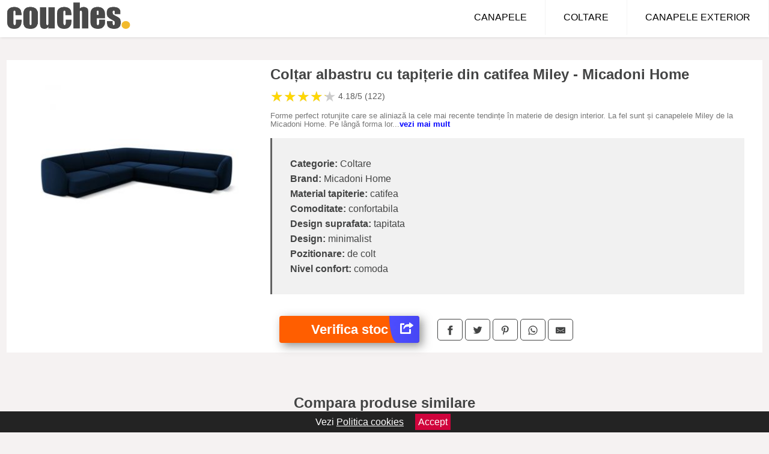

--- FILE ---
content_type: text/html; charset=utf-8
request_url: https://www.couches.ro/product/col-ar-albastru-cu-tapi-erie-din-catifea-miley-micadoni-home/
body_size: 40254
content:
<!DOCTYPE html>
<html lang="ro">
<head>

	<meta charset="utf-8" />
	<meta http-equiv="X-UA-Compatible" content="IE=edge">
	<meta name="viewport" content="width=device-width, initial-scale=1, maximum-scale=5" />
	<title>Colțar albastru cu tapițerie din catifea Miley - Micadoni Home - Couches.ro</title>
	<meta name="description" content="Vezi Colțar albastru cu tapițerie din catifea Miley - Micadoni Home sau alege din zeci de modele similare de canapele.">
	<meta name="referrer" content="no-referrer-when-downgrade"/>
	<meta name="theme-color" content="#f2ba2c">
	<link rel="shortcut icon" href="/favicon.ico" type="image/x-icon">
	<link rel="icon" href="/favicon.ico" type="image/x-icon">


	<meta property="og:title" content="Colțar albastru cu tapițerie din catifea Miley - Micadoni Home" />
	<meta property="og:description" content="Forme perfect rotunjite care se aliniază la cele mai recente tendințe în materie de design interior. La fel sunt și canapelele Miley de la Micadoni Home. Pe lângă forma lor minimalistă fermecătoare, acestea se caracterizează prin confortul lor excepțional și suportul amplu." />
 	<meta property="og:type" content="product" />
	<meta property="og:url" content= "https://www.couches.ro/product/col-ar-albastru-cu-tapi-erie-din-catifea-miley-micadoni-home/" />
	<meta property="og:site_name" content="Couches.ro" />
	<meta property="og:image" content="https://www.couches.ro/pictures/0/32/col-ar-albastru-cu-tapi-erie-din-catifea-miley-micadoni-home.jpeg" />
	<meta property="product:price:amount" content="10499" />
	<meta property="product:price:currency" content="RON" />
	<meta property="og:availability" content="instock" />

    <script type="application/ld+json">
      {
        "@context": "https://schema.org/",
        "@type": "Product",
        "name": "Colțar albastru cu tapițerie din catifea Miley - Micadoni Home",
        "image": "https://www.couches.ro/pictures/0/32/col-ar-albastru-cu-tapi-erie-din-catifea-miley-micadoni-home.jpeg",
        "description": "Forme perfect rotunjite care se aliniază la cele mai recente tendințe în materie de design interior. La fel sunt și canapelele Miley de la Micadoni Home. Pe lângă forma lor minimalistă fermecătoare, acestea se caracterizează prin confortul lor excepțional și suportul amplu.",
  "brand": {
    "@type": "Thing",
    "name": "Micadoni Home"
  },
        "review": {
          "@type": "Review",
          "reviewRating": {
            "@type": "Rating",
            "ratingValue": 4.18,
            "bestRating": 5
          },
          "author": {
            "@type": "Organization",
            "name": "Couches.ro"
          }
        },
        "aggregateRating": {
          "@type": "AggregateRating",
          "ratingValue": 4.18,
          "reviewCount": 122        },
  "offers": {
    "@type": "Offer",
    "url": "https://www.couches.ro/product/col-ar-albastru-cu-tapi-erie-din-catifea-miley-micadoni-home/",
    "priceCurrency": "RON",
    "price": "10499",
    "itemCondition": "http://schema.org/NewCondition",
    "availability": "http://schema.org/InStock",
    "seller": {
      "@type": "Organization",
      "name": "Couches.ro"
    }
  }
  }
    </script>


<style>html{box-sizing:border-box;-ms-overflow-style:scrollbar}*,::after,::before{box-sizing:inherit}.container-fluid{width:99%;margin-right:auto;margin-left:auto;padding-right:5px;padding-left:5px;margin-top:100px;}img{max-width:100%;height:auto;aspect-ratio: attr(width) / attr(height)}.row{display:-ms-flexbox;display:flex;-ms-flex-wrap:wrap;flex-wrap:wrap;}.col,.col-1,.col-10,.col-11,.col-12,.col-2,.col-3,.col-4,.col-5,.col-6,.col-7,.col-8,.col-9,.col-auto,.col-lg,.col-lg-1,.col-lg-10,.col-lg-11,.col-lg-12,.col-lg-2,.col-lg-3,.col-lg-4,.col-lg-5,.col-lg-6,.col-lg-7,.col-lg-8,.col-lg-9,.col-lg-auto,.col-md,.col-md-1,.col-md-10,.col-md-11,.col-md-12,.col-md-2,.col-md-3,.col-md-4,.col-md-5,.col-md-6,.col-md-7,.col-md-8,.col-md-9,.col-md-auto,.col-sm,.col-sm-1,.col-sm-10,.col-sm-11,.col-sm-12,.col-sm-2,.col-sm-3,.col-sm-4,.col-sm-5,.col-sm-6,.col-sm-7,.col-sm-8,.col-sm-9,.col-sm-auto,.col-xl,.col-xl-1,.col-xl-10,.col-xl-11,.col-xl-12,.col-xl-2,.col-xl-3,.col-xl-4,.col-xl-5,.col-xl-6,.col-xl-7,.col-xl-8,.col-xl-9,.col-xl-auto{position:relative;width:100%;min-height:1px;padding-right:15px;padding-left:15px}.col-3{-ms-flex:0 0 25%;flex:0 0 25%;max-width:25%}.col-4{-ms-flex:0 0 33.333333%;flex:0 0 33.333333%;max-width:33.333333%}.col-6{-ms-flex:0 0 50%;flex:0 0 50%;max-width:50%}.col-12{-ms-flex:0 0 100%;flex:0 0 100%;max-width:100%}@media (min-width: 768px){#sidebar li{list-style:none;border-top:1px solid #eee;padding:0 10px}#sidebar ul{padding:0;overflow: auto;max-height: 400px;overflow-x: hidden;}#sidebar li a{color:#000;text-decoration:none;font-size:12px;display:block;padding: 5px 0;}#sidebar:after{content:'';position:absolute;width:0;height:100%;top:0;right:0;border-radius:50%;z-index:-1;-webkit-transition:all 300ms linear;transition:all 300ms linear}#sidebar{box-shadow: 0 2px 10px -2px rgba(0,0,0,0.3);background:#fff}.col-md-1{-ms-flex:0 0 8.333333%;flex:0 0 8.333333%;max-width:8.333333%}.col-md-2{-ms-flex:0 0 16.666667%;flex:0 0 16.666667%;max-width:16.666667%}.col-md-3{-ms-flex:0 0 25%;flex:0 0 25%;max-width:25%}.col-md-4{-ms-flex:0 0 33.333333%;flex:0 0 33.333333%;max-width:33.333333%}.col-md-5{-ms-flex:0 0 41.666667%;flex:0 0 41.666667%;max-width:41.666667%}.col-md-6{-ms-flex:0 0 50%;flex:0 0 50%;max-width:50%}.col-md-7{-ms-flex:0 0 58.333333%;flex:0 0 58.333333%;max-width:58.333333%}.col-md-8{-ms-flex:0 0 66.666667%;flex:0 0 66.666667%;max-width:66.666667%}.col-md-9{-ms-flex:0 0 75%;flex:0 0 75%;max-width:75%}.col-md-10{-ms-flex:0 0 83.333333%;flex:0 0 83.333333%;max-width:83.333333%}.col-md-12{-ms-flex:0 0 100%;flex:0 0 100%;max-width:100%}}@media (min-width:576px){.col-sm-3{-ms-flex:0 0 25%;flex:0 0 25%;max-width:25%}.col-sm-4{-ms-flex:0 0 33.333333%;flex:0 0 33.333333%;max-width:33.333333%}.col-sm-6{-ms-flex:0 0 50%;flex:0 0 50%;max-width:50%}.col-sm-8{-ms-flex:0 0 66.666667%;flex:0 0 66.666667%;max-width:66.666667%}.col-sm-9{-ms-flex:0 0 75%;flex:0 0 75%;max-width:75%}.col-sm-10{-ms-flex:0 0 83.333333%;flex:0 0 83.333333%;max-width:83.333333%}.col-sm-12{-ms-flex:0 0 100%;flex:0 0 100%;max-width:100%}}@media (min-width:992px){.col-lg-1{-ms-flex:0 0 8.333333%;flex:0 0 8.333333%;max-width:8.333333%}.col-lg-2{-ms-flex:0 0 16.666667%;flex:0 0 16.666667%;max-width:16.666667%}.col-lg-3{-ms-flex:0 0 25%;flex:0 0 25%;max-width:25%}.col-lg-4{-ms-flex:0 0 33.333333%;flex:0 0 33.333333%;max-width:33.333333%}.col-lg-6{-ms-flex:0 0 50%;flex:0 0 50%;max-width:50%}.col-lg-7{-ms-flex:0 0 58.333333%;flex:0 0 58.333333%;max-width:58.333333%}.col-lg-8{-ms-flex:0 0 66.666667%;flex:0 0 66.666667%;max-width:66.666667%}.col-lg-9{-ms-flex:0 0 75%;flex:0 0 75%;max-width:75%}.col-lg-10{-ms-flex:0 0 83.333333%;flex:0 0 83.333333%;max-width:83.333333%}.col-lg-12{-ms-flex:0 0 100%;flex:0 0 100%;max-width:100%}}@media (min-width:1200px){.col-xl-1{-ms-flex:0 0 8.333333%;flex:0 0 8.333333%;max-width:8.333333%}.col-xl-2{-ms-flex:0 0 16.666667%;flex:0 0 16.666667%;max-width:16.666667%}.col-xl-3{-ms-flex:0 0 25%;flex:0 0 25%;max-width:25%}.col-xl-4{-ms-flex:0 0 33.333333%;flex:0 0 33.333333%;max-width:33.333333%}.col-xl-6{-ms-flex:0 0 50%;flex:0 0 50%;max-width:50%}.col-xl-7{-ms-flex:0 0 58.333333%;flex:0 0 58.333333%;max-width:58.333333%}.col-xl-8{-ms-flex:0 0 66.666667%;flex:0 0 66.666667%;max-width:66.666667%}.col-xl-9{-ms-flex:0 0 75%;flex:0 0 75%;max-width:75%}.col-xl-10{-ms-flex:0 0 83.333333%;flex:0 0 83.333333%;max-width:83.333333%}.col-xl-12{-ms-flex:0 0 100%;flex:0 0 100%;max-width:100%}}.w-100{width:100%}.max-w-100{max-width:100%}.buy{background-color:transparent;color:#434444;border-radius:0;border:1px solid #434444;width:100%;margin-top:20px}.btn{display:inline-block;font-weight:400;text-align:center;white-space:nowrap;vertical-align:middle;-webkit-user-select:none;-moz-user-select:none;-ms-user-select:none;user-select:none;border:1px solid transparent;padding:.5rem .75rem;font-size:1rem;line-height:1.25;border-radius:.25rem;transition:all .15s ease-in-out}body{color:#434444;margin:0;font-family:"Open Sans",Helvetica,Arial,sans-serif;background:#f5f2f2}article{background:#fff}footer{margin:30px 0 0;background:#000;padding:20px;color:#fff}p{line-height:25px}.nav-links a{color:#fff;text-decoration:none;margin-right:10px}.product-grid{border:1px solid #e8e7e7;padding:0 5px}.product-grid:hover{box-shadow:0 4px 8px 0 rgba(0,0,0,0.2),0 6px 20px 0 rgba(0,0,0,0.19);z-index:2}.image{position:relative}.overlay{position:absolute;top:0;bottom:0;left:0;right:0;height:100%;width:100%;opacity:0;transition:.5s ease;background-color:rgba(67,68,68,0.7)}.buy{background-color:#ff5e00;color:#fff;width:100%;margin-top:20px;height:45px;font-size:22px;text-decoration:none;font-weight:700;box-shadow:5px 5px 15px 0 rgba(39,39,39,.5);}.header{background-color:#fff;box-shadow:1px 1px 4px 0 rgba(0,0,0,.1);position:fixed;width:100%;z-index:4;top:0}main{margin-top:80px}.center{text-align:center;margin:0 auto}nav ul{margin:0;padding:0;list-style:none;overflow:hidden;background-color:#fff}nav li a{display:block;padding:20px;border-right:1px solid #f4f4f4;text-decoration:none;color:#000}nav li a:hover,nav .menu-btn:hover{background-color:#f4f4f4}.header .logo{display:block;float:left;margin:2px 10px;font-size:2em;text-decoration:none}.logo img{height:50px}nav .menu{clear:both;max-height:0;transition:max-height .2s ease-out}nav .menu-icon{cursor:pointer;display:inline-block;float:right;padding:28px 20px;position:relative;user-select:none}nav .menu-icon .navicon{background:#333;display:block;height:2px;position:relative;transition:background .2s ease-out;width:18px}nav .menu-icon .navicon:before,nav .menu-icon .navicon:after{background:#333;content:'';display:block;height:100%;position:absolute;transition:all .2s ease-out;width:100%}nav .menu-icon .navicon:before{top:5px}nav .menu-icon .navicon:after{top:-5px}nav .menu-btn{display:none}nav .menu-btn:checked ~ .menu{max-height:100%}nav .menu-btn:checked ~ .menu-icon .navicon{background:transparent}nav .menu-btn:checked ~ .menu-icon .navicon:before{transform:rotate(-45deg)}nav .menu-btn:checked ~ .menu-icon .navicon:after{transform:rotate(45deg)}nav .menu-btn:checked ~ .menu-icon:not(.steps) .navicon:before,nav .menu-btn:checked ~ .menu-icon:not(.steps) .navicon:after{top:0}#show img{height:13px;vertical-align:middle;margin-right:6px}@media (min-width: 49em){nav li{float:left}nav li a{padding:20px 30px}nav .menu{clear:none;float:right;max-height:none}nav .menu-icon{display:none}.dropdown a{padding:8px}}@media (max-width: 48em){.dropdown{width:100%;left:0;position:relative!important}.menu-btn:checked{height:100%}nav ul{height:100%;width:100%;overflow-y:scroll;-webkit-overflow-scrolling:touch;position:fixed;top:58px}h1.center{font-size:22px}}.price{font-size:24px;font-weight:700}.brand-store{display:flex;font-size:12px;margin-top:20px}.type-is{font-weight:700;margin: 0 5px 0 15px;}.items{overflow:hidden;text-overflow:ellipsis;display:-webkit-box;-webkit-box-orient:vertical;-webkit-line-clamp:2;line-height: 16px;height: 32px;font-size:14px;color:#434444;font-weight:bold}a.items{color:#434444;text-decoration:none;font-size:.9em}.sumary{font-size:13px;line-height:14px;color:#767676;word-wrap:break-word}h1{font-weight:500}.sumary p{line-height:15px}.title-product{margin:10px 0;font-weight:bold}.count{color:#766b6b;margin-bottom:30px}span.items{display:inline-block;font-size:.83em;margin-block-start:5px;margin-block-end:.3em;margin-inline-start:0;margin-inline-end:0;font-weight:700}.old-price{text-decoration:line-through;color:#ec0505;margin-right:10px;font-weight:100!important}.list-details{list-style:none;line-height:30px;margin:0;padding:0;font-size:14px}.resp-sharing-button__link,.resp-sharing-button__icon{display:inline-block}.resp-sharing-button__link{text-decoration:none;color:#fff;margin:25px 0 20px}.resp-sharing-button{border-radius:5px;transition:25ms ease-out;padding:.5em .75em;font-family:Helvetica Neue,Helvetica,Arial,sans-serif;border:1px solid #434444}.resp-sharing-button__icon svg{width:1em;height:1em;margin-right:.4em;vertical-align:top}.resp-sharing-button--small svg{margin:0;vertical-align:middle}.resp-sharing-button__icon{stroke:#fff;fill:none}.resp-sharing-button__icon--solid,.resp-sharing-button__icon--solidcircle{fill:#434444;stroke:none}.resp-sharing-button--facebook{border:1px solid#434444}.price-prod{margin-top:10px}ul.features{line-height:18px;font-size:14px;padding:0;margin:10px 0;list-style-image: url([data-uri]);}.features li{display:inline-block;margin-right:10px;}.similar{background:#7a745a;color:#fff;text-decoration:none;padding:5px 10px;display:inline-block;margin:3px}.navigation{position:fixed;width:300px;height:100%;top:0;overflow-y:auto;overflow-x:hidden;opacity:0;visibility:hidden;z-index:99;-webkit-transition-delay:300ms;transition-delay:300ms;left:0}.navigation.active{opacity:1;visibility:visible;-webkit-transition-delay:0;transition-delay:0;z-index:999999}.navigation.active .navigation-inner{-webkit-transform:translate(0,0);transform:translate(0,0);-webkit-transition:background-color 0 linear 599ms,-webkit-transform 300ms linear;transition:background-color 0 linear 599ms,-webkit-transform 300ms linear;transition:transform 300ms linear,background-color 0 linear 599ms;transition:transform 300ms linear,background-color 0 linear 599ms,-webkit-transform 300ms linear}.navigation.active .navigation-inner:after{width:300%;border-radius:50%;-webkit-animation:elastic 150ms ease 300.5ms both;animation:elastic 150ms ease 300.5ms both}.navigation-inner{position:absolute;width:100%;height:100%;top:0;left:0;overflow:hidden;z-index:999999;-webkit-transform:translate(-100%,0);transform:translate(-100%,0);-webkit-transition:background-color 0 linear 300ms,-webkit-transform 300ms linear;transition:background-color 0 linear 300ms,-webkit-transform 300ms linear;transition:transform 300ms linear,background-color 0 linear 300ms;transition:transform 300ms linear,background-color 0 linear 300ms,-webkit-transform 300ms linear;background:#fff;overflow-y:scroll;padding-bottom:100px}.navigation-inner li{list-style:none;border-top:1px solid #eee;padding:0 20px}.navigation-inner ul{padding:0}.navigation-inner li a{color:#000;text-decoration:none;font-size:18px;height:36px;line-height:36px;display:block}.navigation-inner:after{content:'';position:absolute;width:0;height:100%;top:0;right:0;border-radius:50%;z-index:-1;-webkit-transition:all 300ms linear;transition:all 300ms linear}#show,#hide{color:#fff;padding:0 25px;text-transform:uppercase;line-height:40px;height:40px;letter-spacing:.05em;text-decoration:none;background-color:#434444;margin:0 auto;cursor:pointer;border:0;-moz-border-radius:0;-webkit-border-radius:0;border-radius:0;margin-bottom:15px;position:fixed;z-index:3;top:59px;left:0;width:100%;font-weight:900}#hide{top:0;width:100%;font-weight:700;font-size:16px;background:red}.fulls{background:#000;position:fixed;width:100%;height:100%;z-index:99;opacity:.7}.pagination{display:inline-block;margin:50px auto;background:#fff}.pagination a{color:#000;float:left;padding:16px 16px;text-decoration:none}.pagination a.active{background-color:#4CAF50;color:#fff}.pagination a:hover:not(.active){background-color:#ddd}.pagination a{border-radius:5px}.pagination a.active{border-radius:5px}.pagination a{transition:background-color .3s}.pagination a{border:1px solid #ddd}.pagination a:first-child{border-top-left-radius:5px;border-bottom-left-radius:5px}.pagination a:last-child{border-top-right-radius:5px;border-bottom-right-radius:5px}.block{display:block}.banner{max-width:100%}.banner-home{position:relative;text-align:center;color:#fff}.banner-text{position:absolute;top:50%;left:50%;transform:translate(-50%,-50%);background:#84310180;font-size:3vw;width:100%}.categories{color:#000;font-weight:700;text-transform:uppercase;margin-block-start:0!important}.filtru{margin-top:50px}.filtru h3{text-align:center;background:#eee;line-height:40px}.no-padding{padding:0;margin:0}.pret-mic,.pret-mare{max-width:100%;line-height:30px;text-align:center;font-size:15px}.button-filter{background:#000;width:90%;color:#fff;height:40px;margin:0 auto;display:block;margin-top:20px;font-size:20px}.dropdown{display:none;position:absolute;width:100%;background:#e90303;margin:0;right:0;padding:30px;overflow-y:auto;overflow:hidden}nav ul li:hover .dropdown{display:flex}.sale{height:40px;width:40px;background-color:#e00303;color:#fff;border-radius:50%;display:inline-block;font-size:14px;line-height:40px;top:5px;right:5px;position:absolute;font-weight:700;text-align:center}.left{left:30px;right:auto}.anunt{font-size:9px;font-weight:700;display:inline-block;background-color:#dfffead4;text-align:center;padding:5px 3px;margin:0 2px;position:inherit;color:#008237}form{padding-bottom:50px}a.seeprice{font-size:.83em;width:50px;display:block;text-align:center;float:right;color:#000;line-height:20px;border: 1px solid #d0d0d0;max-width:50%;text-decoration:underline;}.nav-links{margin:40px 0}.rm-link{color:blue;font-weight:bold}#cookieConsentContainer{z-index:999;width:100%;min-height:20px;box-sizing:border-box;background:#232323;overflow:hidden;position:fixed;bottom:0;display:none;text-align:center;color:#fff}#cookieConsentContainer p {display:inline-block;padding:5px;margin:0}#cookieConsentContainer a {color:#fff}.accept {background-color:#d0033c;padding:5px;margin:2px 10px;cursor:pointer}a.col-xl-2.col-lg-2.col-md-3.col-sm-4.col-6.product-grid.center{background:#fff;padding:15px;float:left;margin:0;color:#343434;text-decoration:none}.actual-product{margin-bottom:30px}.goto{font-size:15px;margin-right:0;background-color:#c1255b;top:20px;right:15px;position:absolute !important;height:45px;width:50px;background-image:linear-gradient(to right,#4d4dff,#4646f4);border-top-left-radius:0 0!important;border-bottom-left-radius:26% 100%!important;border-radius:0.25rem;padding-top:11px;}.goto img{float:right;margin-right:10px}@-webkit-keyframes blinker {from {opacity: 1.0;}to {opacity: 0.0;}}.blackfriday{text-decoration: blink;-webkit-animation-name:blinker;-webkit-animation-duration:1.5s;-webkit-animation-iteration-count:infinite;-webkit-animation-timing-function:ease-in-out;-webkit-animation-direction: alternate;}.breadcrumb{overflow-x:auto;overflow-y:hidden;white-space:nowrap;-webkit-overflow-scrolling:touch;margin-bottom:20px}.breadcrumb-list{display:flex;padding:0;margin:0;list-style:none;font-size:14px}.breadcrumb-item{margin-right:4px;line-height:40px}.breadcrumb-item:last-child{margin-right:0}.breadcrumb-item:not(:last-child)::after{content:"→";margin:5px;color:#999}.breadcrumb-item a{text-decoration:none;color:#717171}.descriere{display:block;margin:auto;background-color:#f1f1f1;padding:10px;border-left:3px solid #626262}.descriere p{line-height:20px;font-size:16px;padding:20px}.specificatii{list-style:none;padding:30px;display:block;background:#f1f1f1;border-left:3px solid #626262}.specificatii li{line-height:25px;color:}article.col-xl-12.col-lg-12.col-md-6.col-sm-12.col-12.product-grid{margin-bottom:30px;padding-bottom:30px}.actual-product{margin-bottom:50px}.alerta{background-color:#f1f1f1;padding:10px;border-left:6px solid red;font-size:14px;margin:20px 0}.pretbun{color:red;font-weight:bold}li.checked:before{content: '✓';margin-right:10px}.features{line-height:25px;font-size:14px;padding:15px;background-color:#f1f1f1;color:#41ab41;margin:30px 0;}h2.center{margin:20px 0}.rating{font-size:24px;display:flex;color:#ccc;line-height:25px}.star{position:relative;overflow:hidden}.star-filled{position:absolute;top:0;left:0;color:gold;overflow:hidden;white-space:nowrap}.ratingtext{font-size:14px;color:#5d5d5d;margin:0 3px;min-width:40px}.none-min{min-width:auto!important}.favorite{display:flex;align-items:center;top:5px;color:red;position:absolute;background:#fdf2f2;padding:5px}.heart{font-size:24px;margin-right:5px}.nb{font-size:18px;display:contents}</style>

<script async src="https://www.googletagmanager.com/gtag/js?id=G-50VBGPZYG8"></script>
<script defer>
  window.dataLayer = window.dataLayer || [];
  function gtag(){dataLayer.push(arguments);}
  gtag('js', new Date());

  gtag('config', 'G-50VBGPZYG8');
</script>


</head>
<body>

<header class="header">
<a href="/" class="logo"><img src="/img/couches.ro.png" alt="Couches.ro - Canapele si coltare de la magazinele online" title="Couches.ro - Canapele si coltare de la magazinele online" width="207" height="50"></a>
<nav>
  <input class="menu-btn" type="checkbox" id="menu-btn" />
  <label class="menu-icon" for="menu-btn"><span class="navicon"></span></label>
  <ul class="menu">
    <li><a href="/canapele/" title="Vezi toate canapelele">CANAPELE</a></li>
    <li><a href="/coltare/" title="Vezi toate canapelele">COLTARE</a></li>
    <li><a href="/canapele-exterior/" title="Vezi modelele de canapele de exterior">CANAPELE EXTERIOR</a></li>
  </ul>
</nav>

</header>
	<main class="container-fluid">
		<div class="row">


        

			<article class="col-md-12 actual-product">
				<div class="row">
					<div class="col-md-4 center">
						<a class="block" href="/vezi-pret.php?id=32727" title="Vezi detalii pentru Colțar albastru cu tapițerie din catifea Miley - Micadoni Home" target="_blank" rel="nofollow"><img src="/pictures/0/32/col-ar-albastru-cu-tapi-erie-din-catifea-miley-micadoni-home.jpeg" alt="Colțar albastru cu tapițerie din catifea Miley - Micadoni Home" title="Colțar albastru cu tapițerie din catifea Miley - Micadoni Home" width="360" height="360"/></a>


					</div>
						<div class="col-md-8">
							<h1 class="title-product">Colțar albastru cu tapițerie din catifea Miley - Micadoni Home</h1>
<div class="rating" data-rating="4.18">
    <span class="star">&#9733;</span>
    <span class="star">&#9733;</span>
    <span class="star">&#9733;</span>
    <span class="star">&#9733;</span>
    <span class="star">&#9733;</span>
<span class="ratingtext">4.18/5  (122)</span>
</div>
							<p class="sumary">Forme perfect rotunjite care se aliniază la cele mai recente tendințe în materie de design interior. La fel sunt și canapelele Miley de la Micadoni Home. Pe lângă forma lor minimalistă fermecătoare, acestea se caracterizează prin confortul lor excepțional și suportul amplu.</p>



							<ul class="specificatii">

<li><b>Categorie:</b> Coltare</li>

                      <li><b>Brand:</b> Micadoni Home</li>

	                                    <li><b>Material tapiterie:</b> catifea</li>                                                                
                                                                        
                                                                    
	                                    <li><b>Comoditate:</b> confortabila</li>                                                                
                                                                        
	                                    <li><b>Design suprafata:</b> tapitata</li>                                                                
                                                                        
                                                                    
	                                    <li><b>Design:</b> minimalist</li>                                                                
                                                                        
                                                                    
	                                    <li><b>Pozitionare:</b> de colt</li>                                                                
                                                                        
	                                    <li><b>Nivel confort:</b> comoda</li>                                                                
                                                                        
                                                                    								</ul>

							<div class="row">				
								<div class="col-xl-4 col-lg-6 col-md-6 col-sm-12 col-12">
									<a href="/vezi-pret.php?id=32727" title="Verifica stocul pentru produsul Colțar albastru cu tapițerie din catifea Miley - Micadoni Home" target="_blank" rel="nofollow" class="btn buy">Verifica stoc <span class="goto"><img src="[data-uri]" alt="Vezi pretul" title="Vezi pret" width="22" height="22" loading="lazy"></span></a>
								</div>
									<div class="col-xl-8 col-lg-6 col-md-6 col-sm-12 col-12">
	

				
<!-- Sharingbutton Facebook -->
<a class="resp-sharing-button__link" href="https://facebook.com/sharer/sharer.php?u=https://www.couches.ro/product/col-ar-albastru-cu-tapi-erie-din-catifea-miley-micadoni-home/" title="Recomanda Colțar albastru cu tapițerie din catifea Miley - Micadoni Home pe Facebook" target="_blank" rel="noopener nofollow" aria-label="">
  <div class="resp-sharing-button resp-sharing-button--facebook resp-sharing-button--small"><div aria-hidden="true" class="resp-sharing-button__icon resp-sharing-button__icon--solid">
    <svg xmlns="http://www.w3.org/2000/svg" title="Recomanda Colțar albastru cu tapițerie din catifea Miley - Micadoni Home pe Facebook" viewBox="0 0 24 24"><path d="M18.77 7.46H14.5v-1.9c0-.9.6-1.1 1-1.1h3V.5h-4.33C10.24.5 9.5 3.44 9.5 5.32v2.15h-3v4h3v12h5v-12h3.85l.42-4z"/></svg>
    </div>
  </div>
</a>

<!-- Sharingbutton Twitter -->
<a class="resp-sharing-button__link" href="https://twitter.com/intent/tweet/?text=&amp;url=https://www.couches.ro/product/col-ar-albastru-cu-tapi-erie-din-catifea-miley-micadoni-home/" title="Recomanda Colțar albastru cu tapițerie din catifea Miley - Micadoni Home pe Twitter" target="_blank" rel="noopener nofollow" aria-label="">
  <div class="resp-sharing-button resp-sharing-button--twitter resp-sharing-button--small"><div aria-hidden="true" class="resp-sharing-button__icon resp-sharing-button__icon--solid">
    <svg xmlns="http://www.w3.org/2000/svg" viewBox="0 0 24 24"><path d="M23.44 4.83c-.8.37-1.5.38-2.22.02.93-.56.98-.96 1.32-2.02-.88.52-1.86.9-2.9 1.1-.82-.88-2-1.43-3.3-1.43-2.5 0-4.55 2.04-4.55 4.54 0 .36.03.7.1 1.04-3.77-.2-7.12-2-9.36-4.75-.4.67-.6 1.45-.6 2.3 0 1.56.8 2.95 2 3.77-.74-.03-1.44-.23-2.05-.57v.06c0 2.2 1.56 4.03 3.64 4.44-.67.2-1.37.2-2.06.08.58 1.8 2.26 3.12 4.25 3.16C5.78 18.1 3.37 18.74 1 18.46c2 1.3 4.4 2.04 6.97 2.04 8.35 0 12.92-6.92 12.92-12.93 0-.2 0-.4-.02-.6.9-.63 1.96-1.22 2.56-2.14z"/></svg>
    </div>
  </div>
</a>

<!-- Sharingbutton Pinterest -->
<a class="resp-sharing-button__link" href="http://pinterest.com/pin/create/button/?url=https://www.couches.ro/product/col-ar-albastru-cu-tapi-erie-din-catifea-miley-micadoni-home/" title="Recomanda Colțar albastru cu tapițerie din catifea Miley - Micadoni Home pe Pinterest" target="_blank" rel="noopener nofollow" aria-label="">
  <div class="resp-sharing-button resp-sharing-button--pinterest resp-sharing-button--small"><div aria-hidden="true" class="resp-sharing-button__icon resp-sharing-button__icon--solid">
    <svg xmlns="http://www.w3.org/2000/svg" viewBox="0 0 24 24"><path d="M12.14.5C5.86.5 2.7 5 2.7 8.75c0 2.27.86 4.3 2.7 5.05.3.12.57 0 .66-.33l.27-1.06c.1-.32.06-.44-.2-.73-.52-.62-.86-1.44-.86-2.6 0-3.33 2.5-6.32 6.5-6.32 3.55 0 5.5 2.17 5.5 5.07 0 3.8-1.7 7.02-4.2 7.02-1.37 0-2.4-1.14-2.07-2.54.4-1.68 1.16-3.48 1.16-4.7 0-1.07-.58-1.98-1.78-1.98-1.4 0-2.55 1.47-2.55 3.42 0 1.25.43 2.1.43 2.1l-1.7 7.2c-.5 2.13-.08 4.75-.04 5 .02.17.22.2.3.1.14-.18 1.82-2.26 2.4-4.33.16-.58.93-3.63.93-3.63.45.88 1.8 1.65 3.22 1.65 4.25 0 7.13-3.87 7.13-9.05C20.5 4.15 17.18.5 12.14.5z"/></svg>
    </div>
  </div>
</a>

<!-- Sharingbutton WhatsApp -->
<a class="resp-sharing-button__link" href="whatsapp://send?text=https://www.couches.ro/product/col-ar-albastru-cu-tapi-erie-din-catifea-miley-micadoni-home/" title="Recomanda Colțar albastru cu tapițerie din catifea Miley - Micadoni Home pe WhatsApp" target="_blank" rel="noopener nofollow" aria-label="">
  <div class="resp-sharing-button resp-sharing-button--whatsapp resp-sharing-button--small"><div aria-hidden="true" class="resp-sharing-button__icon resp-sharing-button__icon--solid">
    <svg xmlns="http://www.w3.org/2000/svg" viewBox="0 0 24 24"><path d="M20.1 3.9C17.9 1.7 15 .5 12 .5 5.8.5.7 5.6.7 11.9c0 2 .5 3.9 1.5 5.6L.6 23.4l6-1.6c1.6.9 3.5 1.3 5.4 1.3 6.3 0 11.4-5.1 11.4-11.4-.1-2.8-1.2-5.7-3.3-7.8zM12 21.4c-1.7 0-3.3-.5-4.8-1.3l-.4-.2-3.5 1 1-3.4L4 17c-1-1.5-1.4-3.2-1.4-5.1 0-5.2 4.2-9.4 9.4-9.4 2.5 0 4.9 1 6.7 2.8 1.8 1.8 2.8 4.2 2.8 6.7-.1 5.2-4.3 9.4-9.5 9.4zm5.1-7.1c-.3-.1-1.7-.9-1.9-1-.3-.1-.5-.1-.7.1-.2.3-.8 1-.9 1.1-.2.2-.3.2-.6.1s-1.2-.5-2.3-1.4c-.9-.8-1.4-1.7-1.6-2-.2-.3 0-.5.1-.6s.3-.3.4-.5c.2-.1.3-.3.4-.5.1-.2 0-.4 0-.5C10 9 9.3 7.6 9 7c-.1-.4-.4-.3-.5-.3h-.6s-.4.1-.7.3c-.3.3-1 1-1 2.4s1 2.8 1.1 3c.1.2 2 3.1 4.9 4.3.7.3 1.2.5 1.6.6.7.2 1.3.2 1.8.1.6-.1 1.7-.7 1.9-1.3.2-.7.2-1.2.2-1.3-.1-.3-.3-.4-.6-.5z"/></svg>
    </div>
  </div>
</a>

<!-- Sharingbutton E-Mail -->
<a class="resp-sharing-button__link" href="mailto:?subject=Iti recomand Colțar albastru cu tapițerie din catifea Miley - Micadoni Home&amp;body=Iti recomand produsul: https://www.couches.ro/product/col-ar-albastru-cu-tapi-erie-din-catifea-miley-micadoni-home/. Acceseaza link-ul pentru a vedea detalii." title="Recomanda Colțar albastru cu tapițerie din catifea Miley - Micadoni Home pe e-mail" target="_self" rel="noopener nofollow" aria-label="">
  <div class="resp-sharing-button resp-sharing-button--email resp-sharing-button--small"><div aria-hidden="true" class="resp-sharing-button__icon resp-sharing-button__icon--solid">
    <svg xmlns="http://www.w3.org/2000/svg" viewBox="0 0 24 24"><path d="M22 4H2C.9 4 0 4.9 0 6v12c0 1.1.9 2 2 2h20c1.1 0 2-.9 2-2V6c0-1.1-.9-2-2-2zM7.25 14.43l-3.5 2c-.08.05-.17.07-.25.07-.17 0-.34-.1-.43-.25-.14-.24-.06-.55.18-.68l3.5-2c.24-.14.55-.06.68.18.14.24.06.55-.18.68zm4.75.07c-.1 0-.2-.03-.27-.08l-8.5-5.5c-.23-.15-.3-.46-.15-.7.15-.22.46-.3.7-.14L12 13.4l8.23-5.32c.23-.15.54-.08.7.15.14.23.07.54-.16.7l-8.5 5.5c-.08.04-.17.07-.27.07zm8.93 1.75c-.1.16-.26.25-.43.25-.08 0-.17-.02-.25-.07l-3.5-2c-.24-.13-.32-.44-.18-.68s.44-.32.68-.18l3.5 2c.24.13.32.44.18.68z"/></svg>
									</div>

								</div>
							</a>


						</div>

					</div>
				</div>
				
			</div>
		</article>

<h2 class="col-12 center">Compara produse similare</h2>

                                    


			<article class="col-xl-2 col-lg-2 col-md-3 col-sm-4 col-6 product-grid">
					<a href="/vezi-pret.php?id=36099" title="Colțar albastru închis cu tapițerie din catifea (pe partea dreaptă) Kendal – Micadoni Home" class="block" rel="nofollow" target="_blank">
						<img src="/pictures/0/36/col-ar-albastru-inchis-cu-tapi-erie-din-catifea-pe-partea-dreapta-kendal-micadoni-home-2.jpeg" title="Colțar albastru închis cu tapițerie din catifea (pe partea dreaptă) Kendal – Micadoni Home" alt="Colțar albastru închis cu tapițerie din catifea (pe partea dreaptă) Kendal – Micadoni Home" width="350" height="350" loading="lazy">
					</a>
<span class="anunt">Livrare gratuita</span><div class="rating" data-rating="4.19">
    <span class="star">&#9733;</span>
    <span class="star">&#9733;</span>
    <span class="star">&#9733;</span>
    <span class="star">&#9733;</span>
    <span class="star">&#9733;</span>
<span class="ratingtext">4.19/5</span>
</div>

				<p class="items">Colțar albastru închis cu tapițerie din catifea (pe partea dreaptă) Kendal – Micadoni Home</p>

<div class="favorite">
    <span class="heart">&#9825;</span>
    <span class="nb">287</span>
</div>


				<span class="items">10374 LEI</span>
<a class="seeprice" href="/product/col-ar-albastru-inchis-cu-tapi-erie-din-catifea-cu-col-ar-pe-partea-dreapta-kendal-micadoni-home-2/" title="Vezi informatii despre Colțar albastru închis cu tapițerie din catifea (pe partea dreaptă) Kendal – Micadoni Home">info</a>
			</article>

                                    


			<article class="col-xl-2 col-lg-2 col-md-3 col-sm-4 col-6 product-grid">
					<a href="/vezi-pret.php?id=36281" title="Colțar albastru închis cu tapițerie din catifea (pe partea stângă) Kendal – Micadoni Home" class="block" rel="nofollow" target="_blank">
						<img src="/pictures/0/36/col-ar-albastru-inchis-cu-tapi-erie-din-catifea-pe-partea-stanga-kendal-micadoni-home.jpeg" title="Colțar albastru închis cu tapițerie din catifea (pe partea stângă) Kendal – Micadoni Home" alt="Colțar albastru închis cu tapițerie din catifea (pe partea stângă) Kendal – Micadoni Home" width="350" height="350" loading="lazy">
					</a>
<span class="anunt">Livrare gratuita</span><div class="rating" data-rating="4.19">
    <span class="star">&#9733;</span>
    <span class="star">&#9733;</span>
    <span class="star">&#9733;</span>
    <span class="star">&#9733;</span>
    <span class="star">&#9733;</span>
<span class="ratingtext">4.19/5</span>
</div>

				<p class="items">Colțar albastru închis cu tapițerie din catifea (pe partea stângă) Kendal – Micadoni Home</p>

<div class="favorite">
    <span class="heart">&#9825;</span>
    <span class="nb">294</span>
</div>


				<span class="items">10374 LEI</span>
<a class="seeprice" href="/product/col-ar-albastru-inchis-cu-tapi-erie-din-catifea-cu-col-ar-pe-partea-stanga-kendal-micadoni-home-3/" title="Vezi informatii despre Colțar albastru închis cu tapițerie din catifea (pe partea stângă) Kendal – Micadoni Home">info</a>
			</article>

                                    


			<article class="col-xl-2 col-lg-2 col-md-3 col-sm-4 col-6 product-grid">
					<a href="/vezi-pret.php?id=55318" title="Colțar albastru (cu colț pe partea dreaptă) Diana – Micadoni" class="block" rel="nofollow" target="_blank">
						<img src="/pictures/0/55/col-ar-albastru-cu-col-pe-partea-dreapta-diana-micadoni.jpeg" title="Colțar albastru (cu colț pe partea dreaptă) Diana – Micadoni" alt="Colțar albastru (cu colț pe partea dreaptă) Diana – Micadoni" width="350" height="350" loading="lazy">
					</a>
<span class="anunt">Livrare gratuita</span><div class="rating" data-rating="4.19">
    <span class="star">&#9733;</span>
    <span class="star">&#9733;</span>
    <span class="star">&#9733;</span>
    <span class="star">&#9733;</span>
    <span class="star">&#9733;</span>
<span class="ratingtext">4.19/5</span>
</div>

				<p class="items">Colțar albastru (cu colț pe partea dreaptă) Diana – Micadoni</p>

<div class="favorite">
    <span class="heart">&#9825;</span>
    <span class="nb">135</span>
</div>


				<span class="items">10276 LEI</span>
<a class="seeprice" href="/product/col-ar-albastru-cu-col-pe-partea-dreapta-diana-micadoni-2/" title="Vezi informatii despre Colțar albastru (cu colț pe partea dreaptă) Diana – Micadoni">info</a>
			</article>

                                    


			<article class="col-xl-2 col-lg-2 col-md-3 col-sm-4 col-6 product-grid">
					<a href="/vezi-pret.php?id=55357" title="Colțar albastru (cu colț pe partea stângă ) Diana – Micadoni" class="block" rel="nofollow" target="_blank">
						<img src="/pictures/0/55/col-ar-albastru-cu-col-pe-partea-stanga-diana-micadoni.jpeg" title="Colțar albastru (cu colț pe partea stângă ) Diana – Micadoni" alt="Colțar albastru (cu colț pe partea stângă ) Diana – Micadoni" width="350" height="350" loading="lazy">
					</a>
<span class="anunt">Livrare gratuita</span><div class="rating" data-rating="4.19">
    <span class="star">&#9733;</span>
    <span class="star">&#9733;</span>
    <span class="star">&#9733;</span>
    <span class="star">&#9733;</span>
    <span class="star">&#9733;</span>
<span class="ratingtext">4.19/5</span>
</div>

				<p class="items">Colțar albastru (cu colț pe partea stângă ) Diana – Micadoni</p>

<div class="favorite">
    <span class="heart">&#9825;</span>
    <span class="nb">143</span>
</div>


				<span class="items">10276 LEI</span>
<a class="seeprice" href="/product/col-ar-albastru-cu-col-pe-partea-stanga-diana-micadoni-2/" title="Vezi informatii despre Colțar albastru (cu colț pe partea stângă ) Diana – Micadoni">info</a>
			</article>

                                    


			<article class="col-xl-2 col-lg-2 col-md-3 col-sm-4 col-6 product-grid">
					<a href="/vezi-pret.php?id=70651" title="Colțar albastru închis (cu colț pe partea stângă/în formă de ”L”) Bemy – Micadoni" class="block" rel="nofollow" target="_blank">
						<img src="/pictures/0/70/col-ar-albastru-inchis-cu-col-pe-partea-stanga-in-forma-de-l-bemy-micadoni.jpeg" title="Colțar albastru închis (cu colț pe partea stângă/în formă de ”L”) Bemy – Micadoni" alt="Colțar albastru închis (cu colț pe partea stângă/în formă de ”L”) Bemy – Micadoni" width="350" height="350" loading="lazy">
					</a>
<span class="anunt">Livrare gratuita</span><div class="rating" data-rating="4.09">
    <span class="star">&#9733;</span>
    <span class="star">&#9733;</span>
    <span class="star">&#9733;</span>
    <span class="star">&#9733;</span>
    <span class="star">&#9733;</span>
<span class="ratingtext">4.09/5</span>
</div>

				<p class="items">Colțar albastru închis (cu colț pe partea stângă/în formă de ”L”) Bemy – Micadoni</p>

<div class="favorite">
    <span class="heart">&#9825;</span>
    <span class="nb">69</span>
</div>


				<span class="items">11047 LEI</span>
<a class="seeprice" href="/product/col-ar-albastru-inchis-cu-col-pe-partea-stanga-in-forma-de-l-bemy-micadoni/" title="Vezi informatii despre Colțar albastru închis (cu colț pe partea stângă/în formă de ”L”) Bemy – Micadoni">info</a>
			</article>

                                    


			<article class="col-xl-2 col-lg-2 col-md-3 col-sm-4 col-6 product-grid">
					<a href="/vezi-pret.php?id=70720" title="Colțar albastru închis (cu colț pe partea dreaptă/în formă de ”L”) Bemy – Micadoni" class="block" rel="nofollow" target="_blank">
						<img src="/pictures/0/70/col-ar-albastru-inchis-cu-col-pe-partea-dreapta-in-forma-de-l-bemy-micadoni.jpeg" title="Colțar albastru închis (cu colț pe partea dreaptă/în formă de ”L”) Bemy – Micadoni" alt="Colțar albastru închis (cu colț pe partea dreaptă/în formă de ”L”) Bemy – Micadoni" width="350" height="350" loading="lazy">
					</a>
<span class="anunt">Livrare gratuita</span><div class="rating" data-rating="4.09">
    <span class="star">&#9733;</span>
    <span class="star">&#9733;</span>
    <span class="star">&#9733;</span>
    <span class="star">&#9733;</span>
    <span class="star">&#9733;</span>
<span class="ratingtext">4.09/5</span>
</div>

				<p class="items">Colțar albastru închis (cu colț pe partea dreaptă/în formă de ”L”) Bemy – Micadoni</p>

<div class="favorite">
    <span class="heart">&#9825;</span>
    <span class="nb">70</span>
</div>


				<span class="items">11047 LEI</span>
<a class="seeprice" href="/product/col-ar-albastru-inchis-cu-col-pe-partea-dreapta-in-forma-de-l-bemy-micadoni/" title="Vezi informatii despre Colțar albastru închis (cu colț pe partea dreaptă/în formă de ”L”) Bemy – Micadoni">info</a>
			</article>

                                    


			<article class="col-xl-2 col-lg-2 col-md-3 col-sm-4 col-6 product-grid">
					<a href="/vezi-pret.php?id=71485" title="Colțar albastru închis cu tapițerie din catifea (cu colț pe partea stângă/cu șezlong) Naomi – Micadoni" class="block" rel="nofollow" target="_blank">
						<img src="/pictures/0/71/col-ar-albastru-inchis-cu-tapi-erie-din-catifea-cu-col-pe-partea-stanga-cu-ezlong-naomi-micadoni.jpeg" title="Colțar albastru închis cu tapițerie din catifea (cu colț pe partea stângă/cu șezlong) Naomi – Micadoni" alt="Colțar albastru închis cu tapițerie din catifea (cu colț pe partea stângă/cu șezlong) Naomi – Micadoni" width="350" height="350" loading="lazy">
					</a>
<span class="anunt">Livrare gratuita</span><div class="rating" data-rating="4.03">
    <span class="star">&#9733;</span>
    <span class="star">&#9733;</span>
    <span class="star">&#9733;</span>
    <span class="star">&#9733;</span>
    <span class="star">&#9733;</span>
<span class="ratingtext">4.03/5</span>
</div>

				<p class="items">Colțar albastru închis cu tapițerie din catifea (cu colț pe partea stângă/cu șezlong) Naomi – Micadoni</p>

<div class="favorite">
    <span class="heart">&#9825;</span>
    <span class="nb">33</span>
</div>


				<span class="items">9859 LEI</span>
<a class="seeprice" href="/product/col-ar-albastru-inchis-cu-tapi-erie-din-catifea-cu-col-pe-partea-stanga-cu-ezlong-naomi-micadoni/" title="Vezi informatii despre Colțar albastru închis cu tapițerie din catifea (cu colț pe partea stângă/cu șezlong) Naomi – Micadoni">info</a>
			</article>

                                    


			<article class="col-xl-2 col-lg-2 col-md-3 col-sm-4 col-6 product-grid">
					<a href="/vezi-pret.php?id=71527" title="Colțar albastru închis cu tapițerie din catifea (cu colț pe partea dreaptă/cu șezlong) Naomi – Micadoni" class="block" rel="nofollow" target="_blank">
						<img src="/pictures/0/71/col-ar-albastru-inchis-cu-tapi-erie-din-catifea-cu-col-pe-partea-dreapta-cu-ezlong-naomi-micadoni.jpeg" title="Colțar albastru închis cu tapițerie din catifea (cu colț pe partea dreaptă/cu șezlong) Naomi – Micadoni" alt="Colțar albastru închis cu tapițerie din catifea (cu colț pe partea dreaptă/cu șezlong) Naomi – Micadoni" width="350" height="350" loading="lazy">
					</a>
<span class="anunt">Livrare gratuita</span><div class="rating" data-rating="4.04">
    <span class="star">&#9733;</span>
    <span class="star">&#9733;</span>
    <span class="star">&#9733;</span>
    <span class="star">&#9733;</span>
    <span class="star">&#9733;</span>
<span class="ratingtext">4.04/5</span>
</div>

				<p class="items">Colțar albastru închis cu tapițerie din catifea (cu colț pe partea dreaptă/cu șezlong) Naomi – Micadoni</p>

<div class="favorite">
    <span class="heart">&#9825;</span>
    <span class="nb">35</span>
</div>


				<span class="items">9859 LEI</span>
<a class="seeprice" href="/product/col-ar-albastru-inchis-cu-tapi-erie-din-catifea-cu-col-pe-partea-dreapta-cu-ezlong-naomi-micadoni/" title="Vezi informatii despre Colțar albastru închis cu tapițerie din catifea (cu colț pe partea dreaptă/cu șezlong) Naomi – Micadoni">info</a>
			</article>

                                    


			<article class="col-xl-2 col-lg-2 col-md-3 col-sm-4 col-6 product-grid">
					<a href="/vezi-pret.php?id=71522" title="Colțar albastru cu tapițerie din catifea (cu colț pe partea stângă/în formă de ”L”) Kate – Micadoni" class="block" rel="nofollow" target="_blank">
						<img src="/pictures/0/71/col-ar-albastru-cu-tapi-erie-din-catifea-cu-col-pe-partea-stanga-in-forma-de-l-kate-micadoni.jpeg" title="Colțar albastru cu tapițerie din catifea (cu colț pe partea stângă/în formă de ”L”) Kate – Micadoni" alt="Colțar albastru cu tapițerie din catifea (cu colț pe partea stângă/în formă de ”L”) Kate – Micadoni" width="350" height="350" loading="lazy">
					</a>
<span class="anunt">Livrare gratuita</span><div class="rating" data-rating="3.99">
    <span class="star">&#9733;</span>
    <span class="star">&#9733;</span>
    <span class="star">&#9733;</span>
    <span class="star">&#9733;</span>
    <span class="star">&#9733;</span>
<span class="ratingtext">3.99/5</span>
</div>

				<p class="items">Colțar albastru cu tapițerie din catifea (cu colț pe partea stângă/în formă de ”L”) Kate – Micadoni</p>

<div class="favorite">
    <span class="heart">&#9825;</span>
    <span class="nb">34</span>
</div>


				<span class="items">11177 LEI</span>
<a class="seeprice" href="/product/col-ar-albastru-cu-tapi-erie-din-catifea-cu-col-pe-partea-stanga-in-forma-de-l-kate-micadoni/" title="Vezi informatii despre Colțar albastru cu tapițerie din catifea (cu colț pe partea stângă/în formă de ”L”) Kate – Micadoni">info</a>
			</article>

                                    


			<article class="col-xl-2 col-lg-2 col-md-3 col-sm-4 col-6 product-grid">
					<a href="/vezi-pret.php?id=71530" title="Colțar albastru cu tapițerie din catifea (cu colț pe partea dreaptă/în formă de ”L”) Kate – Micadoni" class="block" rel="nofollow" target="_blank">
						<img src="/pictures/0/71/col-ar-albastru-cu-tapi-erie-din-catifea-cu-col-pe-partea-dreapta-in-forma-de-l-kate-micadoni.jpeg" title="Colțar albastru cu tapițerie din catifea (cu colț pe partea dreaptă/în formă de ”L”) Kate – Micadoni" alt="Colțar albastru cu tapițerie din catifea (cu colț pe partea dreaptă/în formă de ”L”) Kate – Micadoni" width="350" height="350" loading="lazy">
					</a>
<span class="anunt">Livrare gratuita</span><div class="rating" data-rating="4.00">
    <span class="star">&#9733;</span>
    <span class="star">&#9733;</span>
    <span class="star">&#9733;</span>
    <span class="star">&#9733;</span>
    <span class="star">&#9733;</span>
<span class="ratingtext">4.00/5</span>
</div>

				<p class="items">Colțar albastru cu tapițerie din catifea (cu colț pe partea dreaptă/în formă de ”L”) Kate – Micadoni</p>

<div class="favorite">
    <span class="heart">&#9825;</span>
    <span class="nb">36</span>
</div>


				<span class="items">11177 LEI</span>
<a class="seeprice" href="/product/col-ar-albastru-cu-tapi-erie-din-catifea-cu-col-pe-partea-dreapta-in-forma-de-l-kate-micadoni/" title="Vezi informatii despre Colțar albastru cu tapițerie din catifea (cu colț pe partea dreaptă/în formă de ”L”) Kate – Micadoni">info</a>
			</article>

                                    


			<article class="col-xl-2 col-lg-2 col-md-3 col-sm-4 col-6 product-grid">
					<a href="/vezi-pret.php?id=55296" title="Colțar albastru (cu colț pe partea dreaptă) Diana – Micadoni" class="block" rel="nofollow" target="_blank">
						<img src="/pictures/0/55/col-ar-albastru-cu-col-pe-partea-dreapta-diana-micadoni-3.jpeg" title="Colțar albastru (cu colț pe partea dreaptă) Diana – Micadoni" alt="Colțar albastru (cu colț pe partea dreaptă) Diana – Micadoni" width="350" height="350" loading="lazy">
					</a>
<span class="anunt">Livrare gratuita</span><div class="rating" data-rating="4.16">
    <span class="star">&#9733;</span>
    <span class="star">&#9733;</span>
    <span class="star">&#9733;</span>
    <span class="star">&#9733;</span>
    <span class="star">&#9733;</span>
<span class="ratingtext">4.16/5</span>
</div>

				<p class="items">Colțar albastru (cu colț pe partea dreaptă) Diana – Micadoni</p>

<div class="favorite">
    <span class="heart">&#9825;</span>
    <span class="nb">128</span>
</div>


				<span class="items">11237 LEI</span>
<a class="seeprice" href="/product/col-ar-albastru-cu-col-pe-partea-dreapta-diana-micadoni/" title="Vezi informatii despre Colțar albastru (cu colț pe partea dreaptă) Diana – Micadoni">info</a>
			</article>

                                    


			<article class="col-xl-2 col-lg-2 col-md-3 col-sm-4 col-6 product-grid">
					<a href="/vezi-pret.php?id=55310" title="Colțar albastru (cu colț pe partea stângă ) Diana – Micadoni" class="block" rel="nofollow" target="_blank">
						<img src="/pictures/0/55/col-ar-albastru-cu-col-pe-partea-stanga-diana-micadoni-3.jpeg" title="Colțar albastru (cu colț pe partea stângă ) Diana – Micadoni" alt="Colțar albastru (cu colț pe partea stângă ) Diana – Micadoni" width="350" height="350" loading="lazy">
					</a>
<span class="anunt">Livrare gratuita</span><div class="rating" data-rating="4.16">
    <span class="star">&#9733;</span>
    <span class="star">&#9733;</span>
    <span class="star">&#9733;</span>
    <span class="star">&#9733;</span>
    <span class="star">&#9733;</span>
<span class="ratingtext">4.16/5</span>
</div>

				<p class="items">Colțar albastru (cu colț pe partea stângă ) Diana – Micadoni</p>

<div class="favorite">
    <span class="heart">&#9825;</span>
    <span class="nb">117</span>
</div>


				<span class="items">11237 LEI</span>
<a class="seeprice" href="/product/col-ar-albastru-cu-col-pe-partea-stanga-diana-micadoni/" title="Vezi informatii despre Colțar albastru (cu colț pe partea stângă ) Diana – Micadoni">info</a>
			</article>

                                    


			<article class="col-xl-2 col-lg-2 col-md-3 col-sm-4 col-6 product-grid">
					<a href="/vezi-pret.php?id=32701" title="Colțar albastru cu tapițerie din catifea (cu șezlong pe partea stângă ) Jodie - Micadoni Home" class="block" rel="nofollow" target="_blank">
						<img src="/pictures/0/32/col-ar-albastru-cu-tapi-erie-din-catifea-cu-ezlong-pe-partea-stanga-jodie-micadoni-home-2.jpeg" title="Colțar albastru cu tapițerie din catifea (cu șezlong pe partea stângă ) Jodie - Micadoni Home" alt="Colțar albastru cu tapițerie din catifea (cu șezlong pe partea stângă ) Jodie - Micadoni Home" width="350" height="350" loading="lazy">
					</a>
<span class="anunt">Livrare gratuita</span><div class="rating" data-rating="4.21">
    <span class="star">&#9733;</span>
    <span class="star">&#9733;</span>
    <span class="star">&#9733;</span>
    <span class="star">&#9733;</span>
    <span class="star">&#9733;</span>
<span class="ratingtext">4.21/5</span>
</div>

				<p class="items">Colțar albastru cu tapițerie din catifea (cu șezlong pe partea stângă ) Jodie - Micadoni Home</p>

<div class="favorite">
    <span class="heart">&#9825;</span>
    <span class="nb">354</span>
</div>


				<span class="items">9642 LEI</span>
<a class="seeprice" href="/product/col-ar-albastru-cu-tapi-erie-din-catifea-cu-col-ar-pe-partea-stanga-jodie-micadoni-home/" title="Vezi informatii despre Colțar albastru cu tapițerie din catifea (cu șezlong pe partea stângă ) Jodie - Micadoni Home">info</a>
			</article>

                                    


			<article class="col-xl-2 col-lg-2 col-md-3 col-sm-4 col-6 product-grid">
					<a href="/vezi-pret.php?id=32709" title="Colțar albastru cu tapițerie din catifea (cu șezlong pe partea dreaptă) Jodie - Micadoni Home" class="block" rel="nofollow" target="_blank">
						<img src="/pictures/0/32/col-ar-albastru-cu-tapi-erie-din-catifea-cu-ezlong-pe-partea-dreapta-jodie-micadoni-home-2.jpeg" title="Colțar albastru cu tapițerie din catifea (cu șezlong pe partea dreaptă) Jodie - Micadoni Home" alt="Colțar albastru cu tapițerie din catifea (cu șezlong pe partea dreaptă) Jodie - Micadoni Home" width="350" height="350" loading="lazy">
					</a>
<span class="anunt">Livrare gratuita</span><div class="rating" data-rating="4.21">
    <span class="star">&#9733;</span>
    <span class="star">&#9733;</span>
    <span class="star">&#9733;</span>
    <span class="star">&#9733;</span>
    <span class="star">&#9733;</span>
<span class="ratingtext">4.21/5</span>
</div>

				<p class="items">Colțar albastru cu tapițerie din catifea (cu șezlong pe partea dreaptă) Jodie - Micadoni Home</p>

<div class="favorite">
    <span class="heart">&#9825;</span>
    <span class="nb">351</span>
</div>


				<span class="items">9642 LEI</span>
<a class="seeprice" href="/product/col-ar-albastru-cu-tapi-erie-din-catifea-cu-col-ar-pe-partea-dreapta-jodie-micadoni-home/" title="Vezi informatii despre Colțar albastru cu tapițerie din catifea (cu șezlong pe partea dreaptă) Jodie - Micadoni Home">info</a>
			</article>

                                    


			<article class="col-xl-2 col-lg-2 col-md-3 col-sm-4 col-6 product-grid">
					<a href="/vezi-pret.php?id=55710" title="Colțar albastru închis (cu colț pe partea stângă ) Torino – Micadoni Home" class="block" rel="nofollow" target="_blank">
						<img src="/pictures/0/55/col-ar-albastru-inchis-cu-col-pe-partea-stanga-torino-micadoni-home-3.jpeg" title="Colțar albastru închis (cu colț pe partea stângă ) Torino – Micadoni Home" alt="Colțar albastru închis (cu colț pe partea stângă ) Torino – Micadoni Home" width="350" height="350" loading="lazy">
					</a>
<span class="anunt">Livrare gratuita</span><div class="rating" data-rating="4.21">
    <span class="star">&#9733;</span>
    <span class="star">&#9733;</span>
    <span class="star">&#9733;</span>
    <span class="star">&#9733;</span>
    <span class="star">&#9733;</span>
<span class="ratingtext">4.21/5</span>
</div>

				<p class="items">Colțar albastru închis (cu colț pe partea stângă ) Torino – Micadoni Home</p>

<div class="favorite">
    <span class="heart">&#9825;</span>
    <span class="nb">133</span>
</div>


				<span class="items">9483 LEI</span>
<a class="seeprice" href="/product/col-ar-albastru-inchis-cu-col-pe-partea-stanga-torino-micadoni-home/" title="Vezi informatii despre Colțar albastru închis (cu colț pe partea stângă ) Torino – Micadoni Home">info</a>
			</article>

                                    


			<article class="col-xl-2 col-lg-2 col-md-3 col-sm-4 col-6 product-grid">
					<a href="/vezi-pret.php?id=55746" title="Colțar albastru închis (cu colț pe partea dreaptă) Torino – Micadoni Home" class="block" rel="nofollow" target="_blank">
						<img src="/pictures/0/55/col-ar-albastru-inchis-cu-col-pe-partea-dreapta-torino-micadoni-home-3.jpeg" title="Colțar albastru închis (cu colț pe partea dreaptă) Torino – Micadoni Home" alt="Colțar albastru închis (cu colț pe partea dreaptă) Torino – Micadoni Home" width="350" height="350" loading="lazy">
					</a>
<span class="anunt">Livrare gratuita</span><div class="rating" data-rating="4.21">
    <span class="star">&#9733;</span>
    <span class="star">&#9733;</span>
    <span class="star">&#9733;</span>
    <span class="star">&#9733;</span>
    <span class="star">&#9733;</span>
<span class="ratingtext">4.21/5</span>
</div>

				<p class="items">Colțar albastru închis (cu colț pe partea dreaptă) Torino – Micadoni Home</p>

<div class="favorite">
    <span class="heart">&#9825;</span>
    <span class="nb">133</span>
</div>


				<span class="items">9483 LEI</span>
<a class="seeprice" href="/product/col-ar-albastru-inchis-cu-col-pe-partea-dreapta-torino-micadoni-home/" title="Vezi informatii despre Colțar albastru închis (cu colț pe partea dreaptă) Torino – Micadoni Home">info</a>
			</article>

                                    


			<article class="col-xl-2 col-lg-2 col-md-3 col-sm-4 col-6 product-grid">
					<a href="/vezi-pret.php?id=71486" title="Colțar albastru cu tapițerie din catifea (cu colț pe partea stângă/cu șezlong) Kate – Micadoni" class="block" rel="nofollow" target="_blank">
						<img src="/pictures/0/71/col-ar-albastru-cu-tapi-erie-din-catifea-cu-col-pe-partea-stanga-cu-ezlong-kate-micadoni.jpeg" title="Colțar albastru cu tapițerie din catifea (cu colț pe partea stângă/cu șezlong) Kate – Micadoni" alt="Colțar albastru cu tapițerie din catifea (cu colț pe partea stângă/cu șezlong) Kate – Micadoni" width="350" height="350" loading="lazy">
					</a>
<span class="anunt">Livrare gratuita</span><div class="rating" data-rating="3.97">
    <span class="star">&#9733;</span>
    <span class="star">&#9733;</span>
    <span class="star">&#9733;</span>
    <span class="star">&#9733;</span>
    <span class="star">&#9733;</span>
<span class="ratingtext">3.97/5</span>
</div>

				<p class="items">Colțar albastru cu tapițerie din catifea (cu colț pe partea stângă/cu șezlong) Kate – Micadoni</p>

<div class="favorite">
    <span class="heart">&#9825;</span>
    <span class="nb">30</span>
</div>


				<span class="items">11517 LEI</span>
<a class="seeprice" href="/product/col-ar-albastru-cu-tapi-erie-din-catifea-cu-col-pe-partea-stanga-cu-ezlong-kate-micadoni/" title="Vezi informatii despre Colțar albastru cu tapițerie din catifea (cu colț pe partea stângă/cu șezlong) Kate – Micadoni">info</a>
			</article>

                                    


			<article class="col-xl-2 col-lg-2 col-md-3 col-sm-4 col-6 product-grid">
					<a href="/vezi-pret.php?id=71496" title="Colțar albastru cu tapițerie din catifea (cu colț pe partea dreaptă/cu șezlong) Kate – Micadoni" class="block" rel="nofollow" target="_blank">
						<img src="/pictures/0/71/col-ar-albastru-cu-tapi-erie-din-catifea-cu-col-pe-partea-dreapta-cu-ezlong-kate-micadoni.jpeg" title="Colțar albastru cu tapițerie din catifea (cu colț pe partea dreaptă/cu șezlong) Kate – Micadoni" alt="Colțar albastru cu tapițerie din catifea (cu colț pe partea dreaptă/cu șezlong) Kate – Micadoni" width="350" height="350" loading="lazy">
					</a>
<span class="anunt">Livrare gratuita</span><div class="rating" data-rating="3.99">
    <span class="star">&#9733;</span>
    <span class="star">&#9733;</span>
    <span class="star">&#9733;</span>
    <span class="star">&#9733;</span>
    <span class="star">&#9733;</span>
<span class="ratingtext">3.99/5</span>
</div>

				<p class="items">Colțar albastru cu tapițerie din catifea (cu colț pe partea dreaptă/cu șezlong) Kate – Micadoni</p>

<div class="favorite">
    <span class="heart">&#9825;</span>
    <span class="nb">36</span>
</div>


				<span class="items">11517 LEI</span>
<a class="seeprice" href="/product/col-ar-albastru-cu-tapi-erie-din-catifea-cu-col-pe-partea-dreapta-cu-ezlong-kate-micadoni/" title="Vezi informatii despre Colțar albastru cu tapițerie din catifea (cu colț pe partea dreaptă/cu șezlong) Kate – Micadoni">info</a>
			</article>

                                    


			<article class="col-xl-2 col-lg-2 col-md-3 col-sm-4 col-6 product-grid">
					<a href="/vezi-pret.php?id=71510" title="Colțar albastru cu tapițerie din catifea Kate – Micadoni" class="block" rel="nofollow" target="_blank">
						<img src="/pictures/0/71/col-ar-albastru-cu-tapi-erie-din-catifea-kate-micadoni.jpeg" title="Colțar albastru cu tapițerie din catifea Kate – Micadoni" alt="Colțar albastru cu tapițerie din catifea Kate – Micadoni" width="350" height="350" loading="lazy">
					</a>
<span class="anunt">Livrare gratuita</span><div class="rating" data-rating="3.94">
    <span class="star">&#9733;</span>
    <span class="star">&#9733;</span>
    <span class="star">&#9733;</span>
    <span class="star">&#9733;</span>
    <span class="star">&#9733;</span>
<span class="ratingtext">3.94/5</span>
</div>

				<p class="items">Colțar albastru cu tapițerie din catifea Kate – Micadoni</p>

<div class="favorite">
    <span class="heart">&#9825;</span>
    <span class="nb">17</span>
</div>


				<span class="items">11517 LEI</span>
<a class="seeprice" href="/product/col-ar-albastru-cu-tapi-erie-din-catifea-kate-micadoni/" title="Vezi informatii despre Colțar albastru cu tapițerie din catifea Kate – Micadoni">info</a>
			</article>

                                    


			<article class="col-xl-2 col-lg-2 col-md-3 col-sm-4 col-6 product-grid">
					<a href="/vezi-pret.php?id=32711" title="Colțar albastru cu tapițerie din catifea (cu șezlong în formă de "U") Jodie - Micadoni Home" class="block" rel="nofollow" target="_blank">
						<img src="/pictures/0/32/col-ar-albastru-cu-tapi-erie-din-catifea-cu-ezlong-in-forma-de-u-jodie-micadoni-home.jpeg" title="Colțar albastru cu tapițerie din catifea (cu șezlong în formă de "U") Jodie - Micadoni Home" alt="Colțar albastru cu tapițerie din catifea (cu șezlong în formă de "U") Jodie - Micadoni Home" width="350" height="350" loading="lazy">
					</a>
<span class="anunt">Livrare gratuita</span><div class="rating" data-rating="4.15">
    <span class="star">&#9733;</span>
    <span class="star">&#9733;</span>
    <span class="star">&#9733;</span>
    <span class="star">&#9733;</span>
    <span class="star">&#9733;</span>
<span class="ratingtext">4.15/5</span>
</div>

				<p class="items">Colțar albastru cu tapițerie din catifea (cu șezlong în formă de "U") Jodie - Micadoni Home</p>

<div class="favorite">
    <span class="heart">&#9825;</span>
    <span class="nb">312</span>
</div>


				<span class="items">11586 LEI</span>
<a class="seeprice" href="/product/col-ar-albastru-cu-tapi-erie-din-catifea-cu-col-ar-in-forma-de-u-jodie-micadoni-home/" title="Vezi informatii despre Colțar albastru cu tapițerie din catifea (cu șezlong în formă de "U") Jodie - Micadoni Home">info</a>
			</article>

                                    


			<article class="col-xl-2 col-lg-2 col-md-3 col-sm-4 col-6 product-grid">
					<a href="/vezi-pret.php?id=55653" title="Colțar albastru închis (cu colț variabil/în formă de ”L”) Molino – Micadoni Home" class="block" rel="nofollow" target="_blank">
						<img src="/pictures/0/55/col-ar-albastru-inchis-cu-col-variabil-in-forma-de-l-molino-micadoni-home-3.jpeg" title="Colțar albastru închis (cu colț variabil/în formă de ”L”) Molino – Micadoni Home" alt="Colțar albastru închis (cu colț variabil/în formă de ”L”) Molino – Micadoni Home" width="350" height="350" loading="lazy">
					</a>
<span class="anunt">Livrare gratuita</span><div class="rating" data-rating="4.13">
    <span class="star">&#9733;</span>
    <span class="star">&#9733;</span>
    <span class="star">&#9733;</span>
    <span class="star">&#9733;</span>
    <span class="star">&#9733;</span>
<span class="ratingtext">4.13/5</span>
</div>

				<p class="items">Colțar albastru închis (cu colț variabil/în formă de ”L”) Molino – Micadoni Home</p>

<div class="favorite">
    <span class="heart">&#9825;</span>
    <span class="nb">138</span>
</div>


				<span class="items">12067 LEI</span>
<a class="seeprice" href="/product/col-ar-albastru-inchis-cu-col-variabil-in-forma-de-l-molino-micadoni-home/" title="Vezi informatii despre Colțar albastru închis (cu colț variabil/în formă de ”L”) Molino – Micadoni Home">info</a>
			</article>

                                    


			<article class="col-xl-2 col-lg-2 col-md-3 col-sm-4 col-6 product-grid">
					<a href="/vezi-pret.php?id=55733" title="Colțar albastru închis (cu colț variabil/în formă de ”L”) Molino – Micadoni Home" class="block" rel="nofollow" target="_blank">
						<img src="/pictures/0/55/col-ar-albastru-inchis-cu-col-variabil-in-forma-de-l-molino-micadoni-home.jpeg" title="Colțar albastru închis (cu colț variabil/în formă de ”L”) Molino – Micadoni Home" alt="Colțar albastru închis (cu colț variabil/în formă de ”L”) Molino – Micadoni Home" width="350" height="350" loading="lazy">
					</a>
<span class="anunt">Livrare gratuita</span><div class="rating" data-rating="4.13">
    <span class="star">&#9733;</span>
    <span class="star">&#9733;</span>
    <span class="star">&#9733;</span>
    <span class="star">&#9733;</span>
    <span class="star">&#9733;</span>
<span class="ratingtext">4.13/5</span>
</div>

				<p class="items">Colțar albastru închis (cu colț variabil/în formă de ”L”) Molino – Micadoni Home</p>

<div class="favorite">
    <span class="heart">&#9825;</span>
    <span class="nb">142</span>
</div>


				<span class="items">12067 LEI</span>
<a class="seeprice" href="/product/col-ar-albastru-inchis-cu-col-variabil-in-forma-de-l-molino-micadoni-home-2/" title="Vezi informatii despre Colțar albastru închis (cu colț variabil/în formă de ”L”) Molino – Micadoni Home">info</a>
			</article>

                                    


			<article class="col-xl-2 col-lg-2 col-md-3 col-sm-4 col-6 product-grid">
					<a href="/vezi-pret.php?id=55689" title="Colțar albastru închis extensibil cu tapițerie din țesătură bouclé (cu colț pe partea dreaptă) Jodie – Micadoni Home" class="block" rel="nofollow" target="_blank">
						<img src="/pictures/0/55/col-ar-albastru-inchis-extensibil-cu-tapi-erie-din-esatura-boucle-cu-col-pe-partea-dreapta-jodie-micadoni-home-2.jpeg" title="Colțar albastru închis extensibil cu tapițerie din țesătură bouclé (cu colț pe partea dreaptă) Jodie – Micadoni Home" alt="Colțar albastru închis extensibil cu tapițerie din țesătură bouclé (cu colț pe partea dreaptă) Jodie – Micadoni Home" width="350" height="350" loading="lazy">
					</a>
<span class="anunt">Livrare gratuita</span><div class="rating" data-rating="4.23">
    <span class="star">&#9733;</span>
    <span class="star">&#9733;</span>
    <span class="star">&#9733;</span>
    <span class="star">&#9733;</span>
    <span class="star">&#9733;</span>
<span class="ratingtext">4.23/5</span>
</div>

				<p class="items">Colțar albastru închis extensibil cu tapițerie din țesătură bouclé (cu colț pe partea dreaptă) Jodie – Micadoni Home</p>

<div class="favorite">
    <span class="heart">&#9825;</span>
    <span class="nb">159</span>
</div>


				<span class="items">8752 LEI</span>
<a class="seeprice" href="/product/col-ar-albastru-inchis-extensibil-cu-tapi-erie-din-esatura-boucle-cu-col-pe-partea-dreapta-jodie-micadoni-home/" title="Vezi informatii despre Colțar albastru închis extensibil cu tapițerie din țesătură bouclé (cu colț pe partea dreaptă) Jodie – Micadoni Home">info</a>
			</article>

                                    


			<article class="col-xl-2 col-lg-2 col-md-3 col-sm-4 col-6 product-grid">
					<a href="/vezi-pret.php?id=55831" title="Colțar albastru închis (cu colț pe partea dreaptă) Torino – Micadoni Home" class="block" rel="nofollow" target="_blank">
						<img src="/pictures/0/55/col-ar-albastru-inchis-cu-col-pe-partea-dreapta-torino-micadoni-home.jpeg" title="Colțar albastru închis (cu colț pe partea dreaptă) Torino – Micadoni Home" alt="Colțar albastru închis (cu colț pe partea dreaptă) Torino – Micadoni Home" width="350" height="350" loading="lazy">
					</a>
<span class="anunt">Livrare gratuita</span><div class="rating" data-rating="4.23">
    <span class="star">&#9733;</span>
    <span class="star">&#9733;</span>
    <span class="star">&#9733;</span>
    <span class="star">&#9733;</span>
    <span class="star">&#9733;</span>
<span class="ratingtext">4.23/5</span>
</div>

				<p class="items">Colțar albastru închis (cu colț pe partea dreaptă) Torino – Micadoni Home</p>

<div class="favorite">
    <span class="heart">&#9825;</span>
    <span class="nb">145</span>
</div>


				<span class="items">8752 LEI</span>
<a class="seeprice" href="/product/col-ar-albastru-inchis-cu-col-pe-partea-dreapta-torino-micadoni-home-2/" title="Vezi informatii despre Colțar albastru închis (cu colț pe partea dreaptă) Torino – Micadoni Home">info</a>
			</article>

                                    


			<article class="col-xl-2 col-lg-2 col-md-3 col-sm-4 col-6 product-grid">
					<a href="/vezi-pret.php?id=55926" title="Colțar albastru închis (cu colț pe partea stângă ) Torino – Micadoni Home" class="block" rel="nofollow" target="_blank">
						<img src="/pictures/0/55/col-ar-albastru-inchis-cu-col-pe-partea-stanga-torino-micadoni-home.jpeg" title="Colțar albastru închis (cu colț pe partea stângă ) Torino – Micadoni Home" alt="Colțar albastru închis (cu colț pe partea stângă ) Torino – Micadoni Home" width="350" height="350" loading="lazy">
					</a>
<span class="anunt">Livrare gratuita</span><div class="rating" data-rating="4.23">
    <span class="star">&#9733;</span>
    <span class="star">&#9733;</span>
    <span class="star">&#9733;</span>
    <span class="star">&#9733;</span>
    <span class="star">&#9733;</span>
<span class="ratingtext">4.23/5</span>
</div>

				<p class="items">Colțar albastru închis (cu colț pe partea stângă ) Torino – Micadoni Home</p>

<div class="favorite">
    <span class="heart">&#9825;</span>
    <span class="nb">132</span>
</div>


				<span class="items">8752 LEI</span>
<a class="seeprice" href="/product/col-ar-albastru-inchis-cu-col-pe-partea-stanga-torino-micadoni-home-2/" title="Vezi informatii despre Colțar albastru închis (cu colț pe partea stângă ) Torino – Micadoni Home">info</a>
			</article>

                                    


			<article class="col-xl-2 col-lg-2 col-md-3 col-sm-4 col-6 product-grid">
					<a href="/vezi-pret.php?id=55968" title="Colțar albastru închis extensibil cu tapițerie din țesătură bouclé (cu colț pe partea stângă ) Jodie – Micadoni Home" class="block" rel="nofollow" target="_blank">
						<img src="/pictures/0/55/col-ar-albastru-inchis-extensibil-cu-tapi-erie-din-esatura-boucle-cu-col-pe-partea-stanga-jodie-micadoni-home-2.jpeg" title="Colțar albastru închis extensibil cu tapițerie din țesătură bouclé (cu colț pe partea stângă ) Jodie – Micadoni Home" alt="Colțar albastru închis extensibil cu tapițerie din țesătură bouclé (cu colț pe partea stângă ) Jodie – Micadoni Home" width="350" height="350" loading="lazy">
					</a>
<span class="anunt">Livrare gratuita</span><div class="rating" data-rating="4.23">
    <span class="star">&#9733;</span>
    <span class="star">&#9733;</span>
    <span class="star">&#9733;</span>
    <span class="star">&#9733;</span>
    <span class="star">&#9733;</span>
<span class="ratingtext">4.23/5</span>
</div>

				<p class="items">Colțar albastru închis extensibil cu tapițerie din țesătură bouclé (cu colț pe partea stângă ) Jodie – Micadoni Home</p>

<div class="favorite">
    <span class="heart">&#9825;</span>
    <span class="nb">151</span>
</div>


				<span class="items">8752 LEI</span>
<a class="seeprice" href="/product/col-ar-albastru-inchis-extensibil-cu-tapi-erie-din-esatura-boucle-cu-col-pe-partea-stanga-jodie-micadoni-home/" title="Vezi informatii despre Colțar albastru închis extensibil cu tapițerie din țesătură bouclé (cu colț pe partea stângă ) Jodie – Micadoni Home">info</a>
			</article>

                                    


			<article class="col-xl-2 col-lg-2 col-md-3 col-sm-4 col-6 product-grid">
					<a href="/vezi-pret.php?id=70686" title="Colțar albastru închis (cu colț pe partea dreaptă/cu șezlong) Bemy – Micadoni" class="block" rel="nofollow" target="_blank">
						<img src="/pictures/0/70/col-ar-albastru-inchis-cu-col-pe-partea-dreapta-cu-ezlong-bemy-micadoni-2.jpeg" title="Colțar albastru închis (cu colț pe partea dreaptă/cu șezlong) Bemy – Micadoni" alt="Colțar albastru închis (cu colț pe partea dreaptă/cu șezlong) Bemy – Micadoni" width="350" height="350" loading="lazy">
					</a>
<span class="anunt">Livrare gratuita</span><div class="rating" data-rating="4.18">
    <span class="star">&#9733;</span>
    <span class="star">&#9733;</span>
    <span class="star">&#9733;</span>
    <span class="star">&#9733;</span>
    <span class="star">&#9733;</span>
<span class="ratingtext">4.18/5</span>
</div>

				<p class="items">Colțar albastru închis (cu colț pe partea dreaptă/cu șezlong) Bemy – Micadoni</p>

<div class="favorite">
    <span class="heart">&#9825;</span>
    <span class="nb">78</span>
</div>


				<span class="items">8752 LEI</span>
<a class="seeprice" href="/product/col-ar-albastru-inchis-cu-col-pe-partea-dreapta-cu-ezlong-bemy-micadoni-2/" title="Vezi informatii despre Colțar albastru închis (cu colț pe partea dreaptă/cu șezlong) Bemy – Micadoni">info</a>
			</article>

                                    


			<article class="col-xl-2 col-lg-2 col-md-3 col-sm-4 col-6 product-grid">
					<a href="/vezi-pret.php?id=70700" title="Colțar albastru închis (cu colț pe partea stângă/cu șezlong) Bemy – Micadoni" class="block" rel="nofollow" target="_blank">
						<img src="/pictures/0/70/col-ar-albastru-inchis-cu-col-pe-partea-stanga-cu-ezlong-bemy-micadoni-2.jpeg" title="Colțar albastru închis (cu colț pe partea stângă/cu șezlong) Bemy – Micadoni" alt="Colțar albastru închis (cu colț pe partea stângă/cu șezlong) Bemy – Micadoni" width="350" height="350" loading="lazy">
					</a>
<span class="anunt">Livrare gratuita</span><div class="rating" data-rating="4.17">
    <span class="star">&#9733;</span>
    <span class="star">&#9733;</span>
    <span class="star">&#9733;</span>
    <span class="star">&#9733;</span>
    <span class="star">&#9733;</span>
<span class="ratingtext">4.17/5</span>
</div>

				<p class="items">Colțar albastru închis (cu colț pe partea stângă/cu șezlong) Bemy – Micadoni</p>

<div class="favorite">
    <span class="heart">&#9825;</span>
    <span class="nb">74</span>
</div>


				<span class="items">8752 LEI</span>
<a class="seeprice" href="/product/col-ar-albastru-inchis-cu-col-pe-partea-stanga-cu-ezlong-bemy-micadoni-2/" title="Vezi informatii despre Colțar albastru închis (cu colț pe partea stângă/cu șezlong) Bemy – Micadoni">info</a>
			</article>

                                    


			<article class="col-xl-2 col-lg-2 col-md-3 col-sm-4 col-6 product-grid">
					<a href="/vezi-pret.php?id=55759" title="Colțar albastru extensibil (cu colț pe partea stângă ) Jodie – Micadoni Home" class="block" rel="nofollow" target="_blank">
						<img src="/pictures/0/55/col-ar-albastru-extensibil-cu-col-pe-partea-stanga-jodie-micadoni-home-2.jpeg" title="Colțar albastru extensibil (cu colț pe partea stângă ) Jodie – Micadoni Home" alt="Colțar albastru extensibil (cu colț pe partea stângă ) Jodie – Micadoni Home" width="350" height="350" loading="lazy">
					</a>
<span class="anunt">Livrare gratuita</span><div class="rating" data-rating="4.24">
    <span class="star">&#9733;</span>
    <span class="star">&#9733;</span>
    <span class="star">&#9733;</span>
    <span class="star">&#9733;</span>
    <span class="star">&#9733;</span>
<span class="ratingtext">4.24/5</span>
</div>

				<p class="items">Colțar albastru extensibil (cu colț pe partea stângă ) Jodie – Micadoni Home</p>

<div class="favorite">
    <span class="heart">&#9825;</span>
    <span class="nb">149</span>
</div>


				<span class="items">8633 LEI</span>
<a class="seeprice" href="/product/col-ar-albastru-extensibil-cu-col-pe-partea-stanga-jodie-micadoni-home/" title="Vezi informatii despre Colțar albastru extensibil (cu colț pe partea stângă ) Jodie – Micadoni Home">info</a>
			</article>

                                    


			<article class="col-xl-2 col-lg-2 col-md-3 col-sm-4 col-6 product-grid">
					<a href="/vezi-pret.php?id=55762" title="Colțar albastru închis extensibil/cu spațiu de depozitare cu tapițerie din catifea (cu colț pe partea stângă /cu șezlong) Jodie – Micadoni" class="block" rel="nofollow" target="_blank">
						<img src="/pictures/0/55/col-ar-albastru-inchis-extensibil-cu-spa-iu-de-depozitare-cu-tapi-erie-din-catifea-cu-col-pe-partea-stanga-cu-ezlong-jodie-micadoni-2.jpeg" title="Colțar albastru închis extensibil/cu spațiu de depozitare cu tapițerie din catifea (cu colț pe partea stângă /cu șezlong) Jodie – Micadoni" alt="Colțar albastru închis extensibil/cu spațiu de depozitare cu tapițerie din catifea (cu colț pe partea stângă /cu șezlong) Jodie – Micadoni" width="350" height="350" loading="lazy">
					</a>
<span class="anunt">Livrare gratuita</span><div class="rating" data-rating="4.24">
    <span class="star">&#9733;</span>
    <span class="star">&#9733;</span>
    <span class="star">&#9733;</span>
    <span class="star">&#9733;</span>
    <span class="star">&#9733;</span>
<span class="ratingtext">4.24/5</span>
</div>

				<p class="items">Colțar albastru închis extensibil/cu spațiu de depozitare cu tapițerie din catifea (cu colț pe partea stângă /cu șezlong) Jodie – Micadoni</p>

<div class="favorite">
    <span class="heart">&#9825;</span>
    <span class="nb">169</span>
</div>


				<span class="items">8633 LEI</span>
<a class="seeprice" href="/product/col-ar-albastru-inchis-extensibil-cu-spa-iu-de-depozitare-cu-tapi-erie-din-catifea-cu-col-pe-partea-stanga-cu-ezlong-jodie-micadoni/" title="Vezi informatii despre Colțar albastru închis extensibil/cu spațiu de depozitare cu tapițerie din catifea (cu colț pe partea stângă /cu șezlong) Jodie – Micadoni">info</a>
			</article>

                                    


			<article class="col-xl-2 col-lg-2 col-md-3 col-sm-4 col-6 product-grid">
					<a href="/vezi-pret.php?id=55787" title="Colțar albastru extensibil (cu colț pe partea dreaptă) Jodie – Micadoni Home" class="block" rel="nofollow" target="_blank">
						<img src="/pictures/0/55/col-ar-albastru-extensibil-cu-col-pe-partea-dreapta-jodie-micadoni-home-2.jpeg" title="Colțar albastru extensibil (cu colț pe partea dreaptă) Jodie – Micadoni Home" alt="Colțar albastru extensibil (cu colț pe partea dreaptă) Jodie – Micadoni Home" width="350" height="350" loading="lazy">
					</a>
<span class="anunt">Livrare gratuita</span><div class="rating" data-rating="4.24">
    <span class="star">&#9733;</span>
    <span class="star">&#9733;</span>
    <span class="star">&#9733;</span>
    <span class="star">&#9733;</span>
    <span class="star">&#9733;</span>
<span class="ratingtext">4.24/5</span>
</div>

				<p class="items">Colțar albastru extensibil (cu colț pe partea dreaptă) Jodie – Micadoni Home</p>

<div class="favorite">
    <span class="heart">&#9825;</span>
    <span class="nb">123</span>
</div>


				<span class="items">8633 LEI</span>
<a class="seeprice" href="/product/col-ar-albastru-extensibil-cu-col-pe-partea-dreapta-jodie-micadoni-home/" title="Vezi informatii despre Colțar albastru extensibil (cu colț pe partea dreaptă) Jodie – Micadoni Home">info</a>
			</article>

                                    


			<article class="col-xl-2 col-lg-2 col-md-3 col-sm-4 col-6 product-grid">
					<a href="/vezi-pret.php?id=55950" title="Colțar albastru închis extensibil/cu spațiu de depozitare cu tapițerie din catifea (cu colț pe partea dreaptă/cu șezlong) Jodie – Micadoni" class="block" rel="nofollow" target="_blank">
						<img src="/pictures/0/55/col-ar-albastru-inchis-extensibil-cu-spa-iu-de-depozitare-cu-tapi-erie-din-catifea-cu-col-pe-partea-dreapta-cu-ezlong-jodie-micadoni-2.jpeg" title="Colțar albastru închis extensibil/cu spațiu de depozitare cu tapițerie din catifea (cu colț pe partea dreaptă/cu șezlong) Jodie – Micadoni" alt="Colțar albastru închis extensibil/cu spațiu de depozitare cu tapițerie din catifea (cu colț pe partea dreaptă/cu șezlong) Jodie – Micadoni" width="350" height="350" loading="lazy">
					</a>
<span class="anunt">Livrare gratuita</span><div class="rating" data-rating="4.24">
    <span class="star">&#9733;</span>
    <span class="star">&#9733;</span>
    <span class="star">&#9733;</span>
    <span class="star">&#9733;</span>
    <span class="star">&#9733;</span>
<span class="ratingtext">4.24/5</span>
</div>

				<p class="items">Colțar albastru închis extensibil/cu spațiu de depozitare cu tapițerie din catifea (cu colț pe partea dreaptă/cu șezlong) Jodie – Micadoni</p>

<div class="favorite">
    <span class="heart">&#9825;</span>
    <span class="nb">162</span>
</div>


				<span class="items">8633 LEI</span>
<a class="seeprice" href="/product/col-ar-albastru-inchis-extensibil-cu-spa-iu-de-depozitare-cu-tapi-erie-din-catifea-cu-col-pe-partea-dreapta-cu-ezlong-jodie-micadoni/" title="Vezi informatii despre Colțar albastru închis extensibil/cu spațiu de depozitare cu tapițerie din catifea (cu colț pe partea dreaptă/cu șezlong) Jodie – Micadoni">info</a>
			</article>

                                    


			<article class="col-xl-2 col-lg-2 col-md-3 col-sm-4 col-6 product-grid">
					<a href="/vezi-pret.php?id=41450" title="Colțar albastru închis cu tapițerie din stofă bouclé (colț stânga) Molino – Micadoni Home" class="block" rel="nofollow" target="_blank">
						<img src="/pictures/0/41/col-ar-albastru-inchis-cu-tapi-erie-din-stofa-boucle-col-stanga-molino-micadoni-home.jpeg" title="Colțar albastru închis cu tapițerie din stofă bouclé (colț stânga) Molino – Micadoni Home" alt="Colțar albastru închis cu tapițerie din stofă bouclé (colț stânga) Molino – Micadoni Home" width="350" height="350" loading="lazy">
					</a>
<span class="anunt">Livrare gratuita</span><div class="rating" data-rating="4.12">
    <span class="star">&#9733;</span>
    <span class="star">&#9733;</span>
    <span class="star">&#9733;</span>
    <span class="star">&#9733;</span>
    <span class="star">&#9733;</span>
<span class="ratingtext">4.12/5</span>
</div>

				<p class="items">Colțar albastru închis cu tapițerie din stofă bouclé (colț stânga) Molino – Micadoni Home</p>

<div class="favorite">
    <span class="heart">&#9825;</span>
    <span class="nb">231</span>
</div>


				<span class="items">12375 LEI</span>
<a class="seeprice" href="/product/col-ar-albastru-inchis-cu-tapi-erie-din-stofa-boucle-cu-col-pe-partea-stanga-molino-micadoni-home/" title="Vezi informatii despre Colțar albastru închis cu tapițerie din stofă bouclé (colț stânga) Molino – Micadoni Home">info</a>
			</article>

                                    


			<article class="col-xl-2 col-lg-2 col-md-3 col-sm-4 col-6 product-grid">
					<a href="/vezi-pret.php?id=41490" title="Colțar albastru închis cu tapițerie din stofă bouclé (colț dreapta) Molino – Micadoni Home" class="block" rel="nofollow" target="_blank">
						<img src="/pictures/0/41/col-ar-albastru-inchis-cu-tapi-erie-din-stofa-boucle-col-dreapta-molino-micadoni-home-2.jpeg" title="Colțar albastru închis cu tapițerie din stofă bouclé (colț dreapta) Molino – Micadoni Home" alt="Colțar albastru închis cu tapițerie din stofă bouclé (colț dreapta) Molino – Micadoni Home" width="350" height="350" loading="lazy">
					</a>
<span class="anunt">Livrare gratuita</span><div class="rating" data-rating="4.12">
    <span class="star">&#9733;</span>
    <span class="star">&#9733;</span>
    <span class="star">&#9733;</span>
    <span class="star">&#9733;</span>
    <span class="star">&#9733;</span>
<span class="ratingtext">4.12/5</span>
</div>

				<p class="items">Colțar albastru închis cu tapițerie din stofă bouclé (colț dreapta) Molino – Micadoni Home</p>

<div class="favorite">
    <span class="heart">&#9825;</span>
    <span class="nb">244</span>
</div>


				<span class="items">12375 LEI</span>
<a class="seeprice" href="/product/col-ar-albastru-inchis-cu-tapi-erie-din-stofa-boucle-cu-col-pe-partea-dreapta-molino-micadoni-home/" title="Vezi informatii despre Colțar albastru închis cu tapițerie din stofă bouclé (colț dreapta) Molino – Micadoni Home">info</a>
			</article>

                                    


			<article class="col-xl-2 col-lg-2 col-md-3 col-sm-4 col-6 product-grid">
					<a href="/vezi-pret.php?id=55668" title="Colțar albastru închis cu tapițerie din țesătură bouclé (cu colț variabil/în formă de ”L”) Molino – Micadoni Home" class="block" rel="nofollow" target="_blank">
						<img src="/pictures/0/55/col-ar-albastru-inchis-cu-tapi-erie-din-esatura-boucle-cu-col-variabil-in-forma-de-l-molino-micadoni-home-2.jpeg" title="Colțar albastru închis cu tapițerie din țesătură bouclé (cu colț variabil/în formă de ”L”) Molino – Micadoni Home" alt="Colțar albastru închis cu tapițerie din țesătură bouclé (cu colț variabil/în formă de ”L”) Molino – Micadoni Home" width="350" height="350" loading="lazy">
					</a>
<span class="anunt">Livrare gratuita</span><div class="rating" data-rating="4.12">
    <span class="star">&#9733;</span>
    <span class="star">&#9733;</span>
    <span class="star">&#9733;</span>
    <span class="star">&#9733;</span>
    <span class="star">&#9733;</span>
<span class="ratingtext">4.12/5</span>
</div>

				<p class="items">Colțar albastru închis cu tapițerie din țesătură bouclé (cu colț variabil/în formă de ”L”) Molino – Micadoni Home</p>

<div class="favorite">
    <span class="heart">&#9825;</span>
    <span class="nb">135</span>
</div>


				<span class="items">12375 LEI</span>
<a class="seeprice" href="/product/col-ar-albastru-inchis-cu-tapi-erie-din-esatura-boucle-cu-col-variabil-in-forma-de-l-molino-micadoni-home/" title="Vezi informatii despre Colțar albastru închis cu tapițerie din țesătură bouclé (cu colț variabil/în formă de ”L”) Molino – Micadoni Home">info</a>
			</article>

                                    


			<article class="col-xl-2 col-lg-2 col-md-3 col-sm-4 col-6 product-grid">
					<a href="/vezi-pret.php?id=55239" title="Colțar albastru închis (colț dreapta) Lupine – Micadoni Home" class="block" rel="nofollow" target="_blank">
						<img src="/pictures/0/55/col-ar-albastru-inchis-col-dreapta-lupine-micadoni-home-3.jpeg" title="Colțar albastru închis (colț dreapta) Lupine – Micadoni Home" alt="Colțar albastru închis (colț dreapta) Lupine – Micadoni Home" width="350" height="350" loading="lazy">
					</a>
<span class="anunt">Livrare gratuita</span><div class="rating" data-rating="4.25">
    <span class="star">&#9733;</span>
    <span class="star">&#9733;</span>
    <span class="star">&#9733;</span>
    <span class="star">&#9733;</span>
    <span class="star">&#9733;</span>
<span class="ratingtext">4.25/5</span>
</div>

				<p class="items">Colțar albastru închis (colț dreapta) Lupine – Micadoni Home</p>

<div class="favorite">
    <span class="heart">&#9825;</span>
    <span class="nb">107</span>
</div>


				<span class="items">8352 LEI</span>
<a class="seeprice" href="/product/col-ar-albastru-inchis-col-dreapta-lupine-micadoni-home-2/" title="Vezi informatii despre Colțar albastru închis (colț dreapta) Lupine – Micadoni Home">info</a>
			</article>

                                    


			<article class="col-xl-2 col-lg-2 col-md-3 col-sm-4 col-6 product-grid">
					<a href="/vezi-pret.php?id=32702" title="Colțar albastru cu tapițerie din catifea (cu șezlong pe partea stângă ) Jodie - Micadoni Home" class="block" rel="nofollow" target="_blank">
						<img src="/pictures/0/32/col-ar-albastru-cu-tapi-erie-din-catifea-cu-ezlong-pe-partea-stanga-jodie-micadoni-home.jpeg" title="Colțar albastru cu tapițerie din catifea (cu șezlong pe partea stângă ) Jodie - Micadoni Home" alt="Colțar albastru cu tapițerie din catifea (cu șezlong pe partea stângă ) Jodie - Micadoni Home" width="350" height="350" loading="lazy">
					</a>
<span class="anunt">Livrare gratuita</span><div class="rating" data-rating="4.25">
    <span class="star">&#9733;</span>
    <span class="star">&#9733;</span>
    <span class="star">&#9733;</span>
    <span class="star">&#9733;</span>
    <span class="star">&#9733;</span>
<span class="ratingtext">4.25/5</span>
</div>

				<p class="items">Colțar albastru cu tapițerie din catifea (cu șezlong pe partea stângă ) Jodie - Micadoni Home</p>

<div class="favorite">
    <span class="heart">&#9825;</span>
    <span class="nb">355</span>
</div>


				<span class="items">8302 LEI</span>
<a class="seeprice" href="/product/col-ar-albastru-cu-tapi-erie-din-catifea-cu-col-ar-pe-partea-stanga-jodie-micadoni-home-2/" title="Vezi informatii despre Colțar albastru cu tapițerie din catifea (cu șezlong pe partea stângă ) Jodie - Micadoni Home">info</a>
			</article>

                                    


			<article class="col-xl-2 col-lg-2 col-md-3 col-sm-4 col-6 product-grid">
					<a href="/vezi-pret.php?id=32745" title="Colțar albastru cu tapițerie din catifea (cu șezlong pe partea dreaptă) Jodie - Micadoni Home" class="block" rel="nofollow" target="_blank">
						<img src="/pictures/0/32/col-ar-albastru-cu-tapi-erie-din-catifea-cu-ezlong-pe-partea-dreapta-jodie-micadoni-home.jpeg" title="Colțar albastru cu tapițerie din catifea (cu șezlong pe partea dreaptă) Jodie - Micadoni Home" alt="Colțar albastru cu tapițerie din catifea (cu șezlong pe partea dreaptă) Jodie - Micadoni Home" width="350" height="350" loading="lazy">
					</a>
<span class="anunt">Livrare gratuita</span><div class="rating" data-rating="4.25">
    <span class="star">&#9733;</span>
    <span class="star">&#9733;</span>
    <span class="star">&#9733;</span>
    <span class="star">&#9733;</span>
    <span class="star">&#9733;</span>
<span class="ratingtext">4.25/5</span>
</div>

				<p class="items">Colțar albastru cu tapițerie din catifea (cu șezlong pe partea dreaptă) Jodie - Micadoni Home</p>

<div class="favorite">
    <span class="heart">&#9825;</span>
    <span class="nb">341</span>
</div>


				<span class="items">8302 LEI</span>
<a class="seeprice" href="/product/col-ar-albastru-cu-tapi-erie-din-catifea-cu-col-ar-pe-partea-dreapta-jodie-micadoni-home-2/" title="Vezi informatii despre Colțar albastru cu tapițerie din catifea (cu șezlong pe partea dreaptă) Jodie - Micadoni Home">info</a>
			</article>

                                    


			<article class="col-xl-2 col-lg-2 col-md-3 col-sm-4 col-6 product-grid">
					<a href="/vezi-pret.php?id=71514" title="Colțar albastru închis cu tapițerie din catifea (cu colț pe partea dreaptă/în formă de ”L”) Naomi – Micadoni" class="block" rel="nofollow" target="_blank">
						<img src="/pictures/0/71/col-ar-albastru-inchis-cu-tapi-erie-din-catifea-cu-col-pe-partea-dreapta-in-forma-de-l-naomi-micadoni.jpeg" title="Colțar albastru închis cu tapițerie din catifea (cu colț pe partea dreaptă/în formă de ”L”) Naomi – Micadoni" alt="Colțar albastru închis cu tapițerie din catifea (cu colț pe partea dreaptă/în formă de ”L”) Naomi – Micadoni" width="350" height="350" loading="lazy">
					</a>
<span class="anunt">Livrare gratuita</span><div class="rating" data-rating="3.95">
    <span class="star">&#9733;</span>
    <span class="star">&#9733;</span>
    <span class="star">&#9733;</span>
    <span class="star">&#9733;</span>
    <span class="star">&#9733;</span>
<span class="ratingtext">3.95/5</span>
</div>

				<p class="items">Colțar albastru închis cu tapițerie din catifea (cu colț pe partea dreaptă/în formă de ”L”) Naomi – Micadoni</p>

<div class="favorite">
    <span class="heart">&#9825;</span>
    <span class="nb">34</span>
</div>


				<span class="items">12749 LEI</span>
<a class="seeprice" href="/product/col-ar-albastru-inchis-cu-tapi-erie-din-catifea-cu-col-pe-partea-dreapta-in-forma-de-l-naomi-micadoni/" title="Vezi informatii despre Colțar albastru închis cu tapițerie din catifea (cu colț pe partea dreaptă/în formă de ”L”) Naomi – Micadoni">info</a>
			</article>

                                    


			<article class="col-xl-2 col-lg-2 col-md-3 col-sm-4 col-6 product-grid">
					<a href="/vezi-pret.php?id=71523" title="Colțar albastru închis cu tapițerie din catifea (cu colț pe partea stângă/în formă de ”L”) Naomi – Micadoni" class="block" rel="nofollow" target="_blank">
						<img src="/pictures/0/71/col-ar-albastru-inchis-cu-tapi-erie-din-catifea-cu-col-pe-partea-stanga-in-forma-de-l-naomi-micadoni.jpeg" title="Colțar albastru închis cu tapițerie din catifea (cu colț pe partea stângă/în formă de ”L”) Naomi – Micadoni" alt="Colțar albastru închis cu tapițerie din catifea (cu colț pe partea stângă/în formă de ”L”) Naomi – Micadoni" width="350" height="350" loading="lazy">
					</a>
<span class="anunt">Livrare gratuita</span><div class="rating" data-rating="3.94">
    <span class="star">&#9733;</span>
    <span class="star">&#9733;</span>
    <span class="star">&#9733;</span>
    <span class="star">&#9733;</span>
    <span class="star">&#9733;</span>
<span class="ratingtext">3.94/5</span>
</div>

				<p class="items">Colțar albastru închis cu tapițerie din catifea (cu colț pe partea stângă/în formă de ”L”) Naomi – Micadoni</p>

<div class="favorite">
    <span class="heart">&#9825;</span>
    <span class="nb">32</span>
</div>


				<span class="items">12749 LEI</span>
<a class="seeprice" href="/product/col-ar-albastru-inchis-cu-tapi-erie-din-catifea-cu-col-pe-partea-stanga-in-forma-de-l-naomi-micadoni/" title="Vezi informatii despre Colțar albastru închis cu tapițerie din catifea (cu colț pe partea stângă/în formă de ”L”) Naomi – Micadoni">info</a>
			</article>

                                    


			<article class="col-xl-2 col-lg-2 col-md-3 col-sm-4 col-6 product-grid">
					<a href="/vezi-pret.php?id=41542" title="Colțar albastru închis cu tapițerie din stofă bouclé (colț dreapta) Molino – Micadoni Home" class="block" rel="nofollow" target="_blank">
						<img src="/pictures/0/41/col-ar-albastru-inchis-cu-tapi-erie-din-stofa-boucle-col-dreapta-molino-micadoni-home.jpeg" title="Colțar albastru închis cu tapițerie din stofă bouclé (colț dreapta) Molino – Micadoni Home" alt="Colțar albastru închis cu tapițerie din stofă bouclé (colț dreapta) Molino – Micadoni Home" width="350" height="350" loading="lazy">
					</a>
<span class="anunt">Livrare gratuita</span><div class="rating" data-rating="4.26">
    <span class="star">&#9733;</span>
    <span class="star">&#9733;</span>
    <span class="star">&#9733;</span>
    <span class="star">&#9733;</span>
    <span class="star">&#9733;</span>
<span class="ratingtext">4.26/5</span>
</div>

				<p class="items">Colțar albastru închis cu tapițerie din stofă bouclé (colț dreapta) Molino – Micadoni Home</p>

<div class="favorite">
    <span class="heart">&#9825;</span>
    <span class="nb">242</span>
</div>


				<span class="items">7823 LEI</span>
<a class="seeprice" href="/product/col-ar-albastru-inchis-cu-tapi-erie-din-stofa-boucle-cu-col-pe-partea-dreapta-molino-micadoni-home-2/" title="Vezi informatii despre Colțar albastru închis cu tapițerie din stofă bouclé (colț dreapta) Molino – Micadoni Home">info</a>
			</article>

                                    


			<article class="col-xl-2 col-lg-2 col-md-3 col-sm-4 col-6 product-grid">
					<a href="/vezi-pret.php?id=41554" title="Colțar albastru închis cu tapițerie din stofă bouclé (colț stânga) Molino – Micadoni Home" class="block" rel="nofollow" target="_blank">
						<img src="/pictures/0/41/col-ar-albastru-inchis-cu-tapi-erie-din-stofa-boucle-col-stanga-molino-micadoni-home-2.jpeg" title="Colțar albastru închis cu tapițerie din stofă bouclé (colț stânga) Molino – Micadoni Home" alt="Colțar albastru închis cu tapițerie din stofă bouclé (colț stânga) Molino – Micadoni Home" width="350" height="350" loading="lazy">
					</a>
<span class="anunt">Livrare gratuita</span><div class="rating" data-rating="4.26">
    <span class="star">&#9733;</span>
    <span class="star">&#9733;</span>
    <span class="star">&#9733;</span>
    <span class="star">&#9733;</span>
    <span class="star">&#9733;</span>
<span class="ratingtext">4.26/5</span>
</div>

				<p class="items">Colțar albastru închis cu tapițerie din stofă bouclé (colț stânga) Molino – Micadoni Home</p>

<div class="favorite">
    <span class="heart">&#9825;</span>
    <span class="nb">237</span>
</div>


				<span class="items">7823 LEI</span>
<a class="seeprice" href="/product/col-ar-albastru-inchis-cu-tapi-erie-din-stofa-boucle-cu-col-pe-partea-stanga-molino-micadoni-home-2/" title="Vezi informatii despre Colțar albastru închis cu tapițerie din stofă bouclé (colț stânga) Molino – Micadoni Home">info</a>
			</article>

                                    


			<article class="col-xl-2 col-lg-2 col-md-3 col-sm-4 col-6 product-grid">
					<a href="/vezi-pret.php?id=36063" title="Colțar albastru închis cu tapițerie din catifea (pe partea dreaptă) Kendal – Micadoni Home" class="block" rel="nofollow" target="_blank">
						<img src="/pictures/0/36/col-ar-albastru-inchis-cu-tapi-erie-din-catifea-pe-partea-dreapta-kendal-micadoni-home-3.jpeg" title="Colțar albastru închis cu tapițerie din catifea (pe partea dreaptă) Kendal – Micadoni Home" alt="Colțar albastru închis cu tapițerie din catifea (pe partea dreaptă) Kendal – Micadoni Home" width="350" height="350" loading="lazy">
					</a>
<span class="anunt">Livrare gratuita</span><div class="rating" data-rating="4.09">
    <span class="star">&#9733;</span>
    <span class="star">&#9733;</span>
    <span class="star">&#9733;</span>
    <span class="star">&#9733;</span>
    <span class="star">&#9733;</span>
<span class="ratingtext">4.09/5</span>
</div>

				<p class="items">Colțar albastru închis cu tapițerie din catifea (pe partea dreaptă) Kendal – Micadoni Home</p>

<div class="favorite">
    <span class="heart">&#9825;</span>
    <span class="nb">277</span>
</div>


				<span class="items">13406 LEI</span>
<a class="seeprice" href="/product/col-ar-albastru-inchis-cu-tapi-erie-din-catifea-cu-col-ar-pe-partea-dreapta-kendal-micadoni-home/" title="Vezi informatii despre Colțar albastru închis cu tapițerie din catifea (pe partea dreaptă) Kendal – Micadoni Home">info</a>
			</article>

                                    


			<article class="col-xl-2 col-lg-2 col-md-3 col-sm-4 col-6 product-grid">
					<a href="/vezi-pret.php?id=36076" title="Colțar albastru închis cu tapițerie din catifea (pe partea stângă) Kendal – Micadoni Home" class="block" rel="nofollow" target="_blank">
						<img src="/pictures/0/36/col-ar-albastru-inchis-cu-tapi-erie-din-catifea-pe-partea-stanga-kendal-micadoni-home-3.jpeg" title="Colțar albastru închis cu tapițerie din catifea (pe partea stângă) Kendal – Micadoni Home" alt="Colțar albastru închis cu tapițerie din catifea (pe partea stângă) Kendal – Micadoni Home" width="350" height="350" loading="lazy">
					</a>
<span class="anunt">Livrare gratuita</span><div class="rating" data-rating="4.09">
    <span class="star">&#9733;</span>
    <span class="star">&#9733;</span>
    <span class="star">&#9733;</span>
    <span class="star">&#9733;</span>
    <span class="star">&#9733;</span>
<span class="ratingtext">4.09/5</span>
</div>

				<p class="items">Colțar albastru închis cu tapițerie din catifea (pe partea stângă) Kendal – Micadoni Home</p>

<div class="favorite">
    <span class="heart">&#9825;</span>
    <span class="nb">289</span>
</div>


				<span class="items">13406 LEI</span>
<a class="seeprice" href="/product/col-ar-albastru-inchis-cu-tapi-erie-din-catifea-cu-col-ar-pe-partea-stanga-kendal-micadoni-home/" title="Vezi informatii despre Colțar albastru închis cu tapițerie din catifea (pe partea stângă) Kendal – Micadoni Home">info</a>
			</article>

                                    


			<article class="col-xl-2 col-lg-2 col-md-3 col-sm-4 col-6 product-grid">
					<a href="/vezi-pret.php?id=32748" title="Colțar albastru cu tapițerie din catifea (cu șezlong pe partea dreaptă) Jodie - Micadoni Home" class="block" rel="nofollow" target="_blank">
						<img src="/pictures/0/32/col-ar-albastru-cu-tapi-erie-din-catifea-cu-ezlong-pe-partea-dreapta-jodie-micadoni-home-3.jpeg" title="Colțar albastru cu tapițerie din catifea (cu șezlong pe partea dreaptă) Jodie - Micadoni Home" alt="Colțar albastru cu tapițerie din catifea (cu șezlong pe partea dreaptă) Jodie - Micadoni Home" width="350" height="350" loading="lazy">
					</a>
<span class="anunt">Livrare gratuita</span><div class="rating" data-rating="4.09">
    <span class="star">&#9733;</span>
    <span class="star">&#9733;</span>
    <span class="star">&#9733;</span>
    <span class="star">&#9733;</span>
    <span class="star">&#9733;</span>
<span class="ratingtext">4.09/5</span>
</div>

				<p class="items">Colțar albastru cu tapițerie din catifea (cu șezlong pe partea dreaptă) Jodie - Micadoni Home</p>

<div class="favorite">
    <span class="heart">&#9825;</span>
    <span class="nb">287</span>
</div>


				<span class="items">13612 LEI</span>
<a class="seeprice" href="/product/col-ar-albastru-cu-tapi-erie-din-catifea-cu-col-ar-pe-partea-dreapta-jodie-micadoni-home-3/" title="Vezi informatii despre Colțar albastru cu tapițerie din catifea (cu șezlong pe partea dreaptă) Jodie - Micadoni Home">info</a>
			</article>

                                    


			<article class="col-xl-2 col-lg-2 col-md-3 col-sm-4 col-6 product-grid">
					<a href="/vezi-pret.php?id=55219" title="Colțar albastru închis (colț stânga) Lupine – Micadoni Home" class="block" rel="nofollow" target="_blank">
						<img src="/pictures/0/55/col-ar-albastru-inchis-col-stanga-lupine-micadoni-home-2.jpeg" title="Colțar albastru închis (colț stânga) Lupine – Micadoni Home" alt="Colțar albastru închis (colț stânga) Lupine – Micadoni Home" width="350" height="350" loading="lazy">
					</a>
<span class="anunt">Livrare gratuita</span><div class="rating" data-rating="4.29">
    <span class="star">&#9733;</span>
    <span class="star">&#9733;</span>
    <span class="star">&#9733;</span>
    <span class="star">&#9733;</span>
    <span class="star">&#9733;</span>
<span class="ratingtext">4.29/5</span>
</div>

				<p class="items">Colțar albastru închis (colț stânga) Lupine – Micadoni Home</p>

<div class="favorite">
    <span class="heart">&#9825;</span>
    <span class="nb">129</span>
</div>


				<span class="items">7103 LEI</span>
<a class="seeprice" href="/product/col-ar-albastru-inchis-col-stanga-lupine-micadoni-home/" title="Vezi informatii despre Colțar albastru închis (colț stânga) Lupine – Micadoni Home">info</a>
			</article>

                                    


			<article class="col-xl-2 col-lg-2 col-md-3 col-sm-4 col-6 product-grid">
					<a href="/vezi-pret.php?id=70650" title="Colțar albastru închis (cu colț pe partea dreaptă/cu șezlong) Bemy – Micadoni" class="block" rel="nofollow" target="_blank">
						<img src="/pictures/0/70/col-ar-albastru-inchis-cu-col-pe-partea-dreapta-cu-ezlong-bemy-micadoni.jpeg" title="Colțar albastru închis (cu colț pe partea dreaptă/cu șezlong) Bemy – Micadoni" alt="Colțar albastru închis (cu colț pe partea dreaptă/cu șezlong) Bemy – Micadoni" width="350" height="350" loading="lazy">
					</a>
<span class="anunt">Livrare gratuita</span><div class="rating" data-rating="4.20">
    <span class="star">&#9733;</span>
    <span class="star">&#9733;</span>
    <span class="star">&#9733;</span>
    <span class="star">&#9733;</span>
    <span class="star">&#9733;</span>
<span class="ratingtext">4.20/5</span>
</div>

				<p class="items">Colțar albastru închis (cu colț pe partea dreaptă/cu șezlong) Bemy – Micadoni</p>

<div class="favorite">
    <span class="heart">&#9825;</span>
    <span class="nb">64</span>
</div>


				<span class="items">7060 LEI</span>
<a class="seeprice" href="/product/col-ar-albastru-inchis-cu-col-pe-partea-dreapta-cu-ezlong-bemy-micadoni/" title="Vezi informatii despre Colțar albastru închis (cu colț pe partea dreaptă/cu șezlong) Bemy – Micadoni">info</a>
			</article>

                                    


			<article class="col-xl-2 col-lg-2 col-md-3 col-sm-4 col-6 product-grid">
					<a href="/vezi-pret.php?id=70697" title="Colțar albastru închis (cu colț pe partea stângă/cu șezlong) Bemy – Micadoni" class="block" rel="nofollow" target="_blank">
						<img src="/pictures/0/70/col-ar-albastru-inchis-cu-col-pe-partea-stanga-cu-ezlong-bemy-micadoni.jpeg" title="Colțar albastru închis (cu colț pe partea stângă/cu șezlong) Bemy – Micadoni" alt="Colțar albastru închis (cu colț pe partea stângă/cu șezlong) Bemy – Micadoni" width="350" height="350" loading="lazy">
					</a>
<span class="anunt">Livrare gratuita</span><div class="rating" data-rating="4.21">
    <span class="star">&#9733;</span>
    <span class="star">&#9733;</span>
    <span class="star">&#9733;</span>
    <span class="star">&#9733;</span>
    <span class="star">&#9733;</span>
<span class="ratingtext">4.21/5</span>
</div>

				<p class="items">Colțar albastru închis (cu colț pe partea stângă/cu șezlong) Bemy – Micadoni</p>

<div class="favorite">
    <span class="heart">&#9825;</span>
    <span class="nb">68</span>
</div>


				<span class="items">7060 LEI</span>
<a class="seeprice" href="/product/col-ar-albastru-inchis-cu-col-pe-partea-stanga-cu-ezlong-bemy-micadoni/" title="Vezi informatii despre Colțar albastru închis (cu colț pe partea stângă/cu șezlong) Bemy – Micadoni">info</a>
			</article>

                                     




							</div>
						</div>
					</div>
				<aside>
					<h2>Te-ar putea interesa:</h2>
						<div class="col-12">

                        
<a href="/coltare/micadoni-home/" class="similar">Coltare Micadoni Home</a>


								
	                                    <a class="similar" href="https://www.couches.ro/coltare/din-catifea/">Coltare din catifea</a>                                                                
                                                                        
                                                                    
	                                    <a class="similar" href="https://www.couches.ro/coltare/confortabile/">Coltare confortabile</a>                                                                
                                                                        
	                                    <a class="similar" href="https://www.couches.ro/coltare/tapitate/">Coltare tapitate</a>                                                                
                                                                        
                                                                    
	                                    <a class="similar" href="https://www.couches.ro/coltare/minimaliste/">Coltare minimaliste</a>                                                                
                                                                        
                                                                    
	                                    <a class="similar" href="https://www.couches.ro/coltare/de-colt/">Coltare de colt</a>                                                                
                                                                        
	                                    <a class="similar" href="https://www.couches.ro/coltare/comode/">Coltare comode</a>                                                                
                                                                        
                                                                    
                                                                    <a href="/coltare/" class="similar">Coltare</a> 

						</div>
				</aside>

        

				</div>
			</main>



		<footer>

				<div class="center">
					<div class="nav-links">
						<a href="https://www.facebook.com/Couches.ro" target="_blank" rel="nofollow" title="Pagina Facebook"><img src="[data-uri]" title="Pagina de facebook" alt="Pagina de facebook" /> FACEBOOK</a>
						<a href="https://ro.pinterest.com/couchesro/" target="_blank" rel="nofollow" title="Pagina Pinterest"><img src="[data-uri]" title="Pagina de Pinterest" alt="Pagina de Pinterest" /> PINTEREST</a>
					</div>
				</div>

				<div class="center">
					<div class="nav-links">
						<a href="/termeni-si-conditii.html" target="_blank" rel="nofollow">Termeni si conditii</a>
						<a href="/politica-de-confidentialitate.html" target="_blank" rel="nofollow">Politica de confidentialitate</a>
						<a href="/politica-cookies.html" target="_blank" rel="nofollow">Politica cookies</a>
					</div>
<a href="https://anpc.ro/ce-este-sal/" title="SAL" rel="nofollow" target="_blank"><img src="[data-uri]" alt="SAL" title="SAL" width="250" height="62" loading="lazy"></a>
<a href="https://ec.europa.eu/consumers/odr/main/index.cfm?event=main.home2.show&lng=RO" title="SOL" rel="nofollow" target="_blank"><img src="[data-uri]" alt="SOL" title="SOL" width="250" height="62" loading="lazy"></a>

				</div>
				</footer>




<div id="cookieConsentContainer"></div>

<script defer>

(function(c,b,a){var d={};d.helpers={extendObj:function(){for(var g=1,e=arguments.length;g<e;g++){for(var f in arguments[g]){if(arguments[g].hasOwnProperty(f)){if(arguments[g][f]&&arguments[g][f].constructor&&arguments[g][f].constructor===Object){arguments[0][f]=arguments[0][f]||{};this.extendObj(arguments[0][f],arguments[g][f])}else{arguments[0][f]=arguments[g][f]}}}}return arguments[0]}};d.countWords=function(e){return e.split(/\s+/).length};d.generateTrimmed=function(f,e){return f.split(/\s+/).slice(0,e).join(" ")+"...<a id='rm-more_0' class='rm-link' style='cursor:pointer;'>vezi mai mult</a>"};d.init=function(w){var f={target:"",numOfWords:30,toggle:true,moreLink:"read more...",lessLink:"read less"};w=d.helpers.extendObj({},f,w);var q=b.querySelectorAll(w.target),t=q.length,v,s,r,u=[],n=[],m,k,e,h,p,g,o;for(m=0;m<t;m++){v=q[m].innerHTML;s=d.generateTrimmed(v,w.numOfWords);r=d.countWords(v);u.push(v);n.push(s);if(w.numOfWords<r-1){q[m].innerHTML=n[m];}}p=b.querySelectorAll(".rm-link");for(k=0,e=p.length;k<e;k++){p[k].onclick=function(){g=this.getAttribute("id");o=g.split("_")[1];if(this.getAttribute("data-clicked")!=="true"){q[o].innerHTML=u[o];if(w.toggle!==false){this.innerHTML=w.lessLink;this.setAttribute("data-clicked",true)}else{this.innerHTML=""}}else{q[o].innerHTML=n[o];this.innerHTML=w.moreLink;this.setAttribute("data-clicked",false)}}}};window.$readMoreJS=d}(this,this.document));$readMoreJS.init({target:".sumary",numOfWords:30,toggle:!0,moreLink:"mai mult",lessLink:"mai putin"});
var purecookieDesc="<p>Vezi",purecookieLink='<a href="/politica-cookies.html" target="_blank" rel="nofollow">Politica cookies</a></p>',purecookieButton='<a class="accept" onClick="purecookieDismiss();">Accept</a>';function pureFadeIn(e,o){var t=document.getElementById(e);t.style.opacity=0,t.style.display=o||"block",function e(){var o=parseFloat(t.style.opacity);(o+=.02)>1||(t.style.opacity=o,requestAnimationFrame(e))}()}function pureFadeOut(e){var o=document.getElementById(e);o.style.opacity=1,function e(){(o.style.opacity-=.02)<0?o.style.display="none":requestAnimationFrame(e)}()}function setCookie(e,o,t){var i="";if(t){var n=new Date;n.setTime(n.getTime()+24*t*60*60*1e3),i="; expires="+n.toUTCString()}document.cookie=e+"="+(o||"")+i+"; path=/"}function getCookie(e){for(var o=e+"=",t=document.cookie.split(";"),i=0;i<t.length;i++){for(var n=t[i];" "==n.charAt(0);)n=n.substring(1,n.length);if(0==n.indexOf(o))return n.substring(o.length,n.length)}return null}function eraseCookie(e){document.cookie=e+"=; Max-Age=-99999999;"}function cookieConsent(){getCookie("purecookieDismiss")||(document.getElementById("cookieConsentContainer").innerHTML+=purecookieDesc+" "+purecookieLink+" "+purecookieButton,pureFadeIn("cookieConsentContainer"))}function purecookieDismiss(){setCookie("purecookieDismiss","1",7),pureFadeOut("cookieConsentContainer")}window.onload=function(){cookieConsent()};var breadcrumbContainer = document.querySelector('.breadcrumb');if (breadcrumbContainer) {breadcrumbContainer.scrollLeft = breadcrumbContainer.scrollWidth;}document.addEventListener("DOMContentLoaded",function(){let t=document.querySelectorAll(".rating");t.forEach(t=>{let e=t.querySelectorAll(".star"),l=parseFloat(t.getAttribute("data-rating")),a=Math.floor(l),n=l-a;for(let d=0;d<a;d++){let r=document.createElement("span");r.classList.add("star-filled"),r.textContent="★",r.style.width="100%",e[d].appendChild(r)}if(n>0&&a<5){let i=document.createElement("span");i.classList.add("star-filled"),i.textContent="★",i.style.width=100*n+"%",e[a].appendChild(i)}})});</script>

</body>
</html>